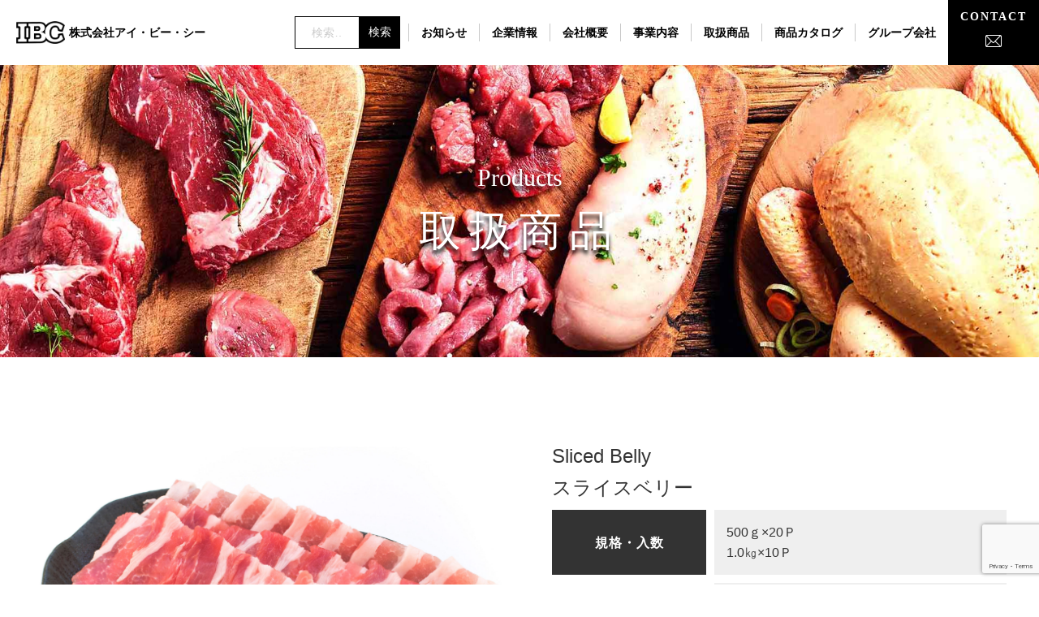

--- FILE ---
content_type: text/html; charset=UTF-8
request_url: https://ibc-corp.jp/product/sliced-belly-pork-spain/
body_size: 9829
content:
<!DOCTYPE html>
<html lang="ja">
<head>
<meta charset="UTF-8">
<meta name="viewport" content="width=device-width, initial-scale=1.0, minimum-scale=1.0, maximum-scale=1.0, user-scalable=no">
<meta name="format-detection" content="telephone=no, email=no, address=no"/>
<meta name="applicable-device" content="pc,mobile">
<meta http-equiv="X-UA-Compatible" content="IE=Edge">
<meta http-equiv="Cache-Control" content="no-transform">
<meta name="description" content="株式会社アイ・ビー・シーは「安全でおいしい」を第一に、原料調達から商品出荷に至るすべての工程を貫く、厳格な衛生検査・管理体制を敷いています。仕入れから販売までの一貫した流れの中で、お客様や消費者の満足を追求し、食肉の卸売業を中心とした事業を展開しつつ、「安全でおいしい食材をお届けする企業」を目指し、国内外の調達基盤の整備・拡充を図ってまいります。" />
<meta name="keywords" content="商社,畜産,豚肉,チキン,鶏肉,水産,マグロ,加工品,外食事業" />
<title>スライスベリー &#8211; 株式会社アイ・ビー・シー</title>
<meta name='robots' content='max-image-preview:large' />
<link rel="alternate" title="oEmbed (JSON)" type="application/json+oembed" href="https://ibc-corp.jp/wp-json/oembed/1.0/embed?url=https%3A%2F%2Fibc-corp.jp%2Fproduct%2Fsliced-belly-pork-spain%2F" />
<link rel="alternate" title="oEmbed (XML)" type="text/xml+oembed" href="https://ibc-corp.jp/wp-json/oembed/1.0/embed?url=https%3A%2F%2Fibc-corp.jp%2Fproduct%2Fsliced-belly-pork-spain%2F&#038;format=xml" />
<style id='wp-img-auto-sizes-contain-inline-css' type='text/css'>
img:is([sizes=auto i],[sizes^="auto," i]){contain-intrinsic-size:3000px 1500px}
/*# sourceURL=wp-img-auto-sizes-contain-inline-css */
</style>
<style id='classic-theme-styles-inline-css' type='text/css'>
/*! This file is auto-generated */
.wp-block-button__link{color:#fff;background-color:#32373c;border-radius:9999px;box-shadow:none;text-decoration:none;padding:calc(.667em + 2px) calc(1.333em + 2px);font-size:1.125em}.wp-block-file__button{background:#32373c;color:#fff;text-decoration:none}
/*# sourceURL=/wp-includes/css/classic-themes.min.css */
</style>
<link rel='stylesheet' id='categories-images-styles-css' href='https://ibc-corp.jp/wp-content/plugins/categories-images/assets/css/zci-styles.css?ver=3.3.1' type='text/css' media='all' />
<link rel='stylesheet' id='contact-form-7-css' href='https://ibc-corp.jp/wp-content/plugins/contact-form-7/includes/css/styles.css?ver=6.1.4' type='text/css' media='all' />
<link rel='stylesheet' id='cf7msm_styles-css' href='https://ibc-corp.jp/wp-content/plugins/contact-form-7-multi-step-module/resources/cf7msm.css?ver=4.5' type='text/css' media='all' />
<link rel='stylesheet' id='swiper-css' href='https://ibc-corp.jp/wp-content/themes/ibc-themes/css/swiper.min.css?ver=6.9' type='text/css' media='all' />
<link rel='stylesheet' id='aos-css' href='https://ibc-corp.jp/wp-content/themes/ibc-themes/css/aos.css?ver=6.9' type='text/css' media='all' />
<link rel='stylesheet' id='website-style-css' href='https://ibc-corp.jp/wp-content/themes/ibc-themes/style.css?ver=6.9' type='text/css' media='all' />
<link rel='stylesheet' id='dflip-style-css' href='https://ibc-corp.jp/wp-content/plugins/3d-flipbook-dflip-lite/assets/css/dflip.min.css?ver=2.4.20' type='text/css' media='all' />
<script type="text/javascript" src="https://ibc-corp.jp/wp-includes/js/jquery/jquery.min.js?ver=3.7.1" id="jquery-core-js"></script>
<script type="text/javascript" src="https://ibc-corp.jp/wp-includes/js/jquery/jquery-migrate.min.js?ver=3.4.1" id="jquery-migrate-js"></script>
<script type="text/javascript" src="https://ibc-corp.jp/wp-content/themes/ibc-themes/js/jquery.js?ver=6.9" id="jqueryjs-js"></script>
<script type="text/javascript" src="https://ibc-corp.jp/wp-content/themes/ibc-themes/js/swiper.min.js?ver=6.9" id="swiperjs-js"></script>
<script type="text/javascript" src="https://ibc-corp.jp/wp-content/themes/ibc-themes/js/aos.js?ver=6.9" id="aosjs-js"></script>
<script type="text/javascript" src="https://ibc-corp.jp/wp-content/themes/ibc-themes/js/function.js?ver=6.9" id="website-function-js"></script>
<link rel="canonical" href="https://ibc-corp.jp/product/sliced-belly-pork-spain/" />
<link rel="icon" href="https://ibc-corp.jp/wp-content/uploads/2023/02/logo.png" sizes="32x32" />
<link rel="icon" href="https://ibc-corp.jp/wp-content/uploads/2023/02/logo.png" sizes="192x192" />
<link rel="apple-touch-icon" href="https://ibc-corp.jp/wp-content/uploads/2023/02/logo.png" />
<meta name="msapplication-TileImage" content="https://ibc-corp.jp/wp-content/uploads/2023/02/logo.png" />
		<style type="text/css" id="wp-custom-css">
			/* 1. ボタンを囲む枠を画面中央に強制配置 */
.webbtngroup {
    display: block !important;    /* 一旦ブロック要素にする */
    text-align: center !important; /* 中の要素を中央に寄せる */
    width: 100% !important;        /* 横幅を最大まで広げる */
    max-width: 100% !important;
    margin: 40px auto !important;  /* 上下に隙間を作り、左右中央 */
    padding: 0 !important;
    clear: both !important;        /* 回り込みの影響を排除 */
}

/* 2. 「戻る」ボタン：グレー・サイズ・中央配置 */
.webbtngroup input.wpcf7-previous-button, 
.webbtngroup .webbtn[type="button"] {
    background: #999999 !important; /* グレー */
    background-image: none !important;
    border: none !important;
    color: #ffffff !important;
    box-shadow: none !important;
    text-shadow: none !important;
    width: 160px !important; 
    height: 45px !important;
    font-size: 16px !important;
    cursor: pointer !important;
    /* 中央に寄せるための設定 */
    display: inline-block !important; 
    margin: 0 auto 15px !important;
}

/* 3. 「送信する」ボタン：大きくして中央配置 */
.webbtngroup input.wpcf7-submit {
    background: #0084bd !important; /* 青色 */
    background-image: none !important;
    color: #ffffff !important;
    border: none !important;
    width: 280px !important; 
    height: 75px !important; 
    font-size: 24px !important; 
    font-weight: bold !important;
    cursor: pointer !important;
    /* 中央に寄せるための設定 */
    display: inline-block !important;
    margin: 0 auto !important;
}

/* マウスを乗せた時の設定 */
.webbtngroup input.wpcf7-previous-button:hover {
    background: #777777 !important;
}

/* 「送信する」ボタンの微調整版 */
.webbtngroup input.wpcf7-submit {
    background: #0084bd !important; 
    background-image: none !important;
    color: #ffffff !important;
    border: none !important;
    width: auto !important;          /* 幅を自動にして左右に余裕を持たせる */
    min-width: 280px !important;     /* 最低限の幅は維持 */
    height: 75px !important; 
    padding: 0 40px !important;      /* ★左右に40pxの余白を追加 */
    font-size: 24px !important; 
    font-weight: bold !important;
    cursor: pointer !important;
    display: inline-block !important;
    margin: 0 auto !important;
}


/* 送信完了メッセージの文字を1.5倍にする */
.wpcf7-response-output {
    font-size: 1.5rem !important; /* 現在の1.5倍の大きさ */
    line-height: 1.6 !important;  /* 行間を少し広げて読みやすくする */
    margin-top: 30px !important;  /* 上に少し隙間を作る */
}


/* 管理画面で入れた改行をそのまま表示に反映させる */
.wpcf7-response-output {
    white-space: pre-wrap !important;
    line-height: 1.8 !important; /* 行の間隔を少し広げて読みやすく */
}



		</style>
		<style id='global-styles-inline-css' type='text/css'>
:root{--wp--preset--aspect-ratio--square: 1;--wp--preset--aspect-ratio--4-3: 4/3;--wp--preset--aspect-ratio--3-4: 3/4;--wp--preset--aspect-ratio--3-2: 3/2;--wp--preset--aspect-ratio--2-3: 2/3;--wp--preset--aspect-ratio--16-9: 16/9;--wp--preset--aspect-ratio--9-16: 9/16;--wp--preset--color--black: #000000;--wp--preset--color--cyan-bluish-gray: #abb8c3;--wp--preset--color--white: #ffffff;--wp--preset--color--pale-pink: #f78da7;--wp--preset--color--vivid-red: #cf2e2e;--wp--preset--color--luminous-vivid-orange: #ff6900;--wp--preset--color--luminous-vivid-amber: #fcb900;--wp--preset--color--light-green-cyan: #7bdcb5;--wp--preset--color--vivid-green-cyan: #00d084;--wp--preset--color--pale-cyan-blue: #8ed1fc;--wp--preset--color--vivid-cyan-blue: #0693e3;--wp--preset--color--vivid-purple: #9b51e0;--wp--preset--gradient--vivid-cyan-blue-to-vivid-purple: linear-gradient(135deg,rgb(6,147,227) 0%,rgb(155,81,224) 100%);--wp--preset--gradient--light-green-cyan-to-vivid-green-cyan: linear-gradient(135deg,rgb(122,220,180) 0%,rgb(0,208,130) 100%);--wp--preset--gradient--luminous-vivid-amber-to-luminous-vivid-orange: linear-gradient(135deg,rgb(252,185,0) 0%,rgb(255,105,0) 100%);--wp--preset--gradient--luminous-vivid-orange-to-vivid-red: linear-gradient(135deg,rgb(255,105,0) 0%,rgb(207,46,46) 100%);--wp--preset--gradient--very-light-gray-to-cyan-bluish-gray: linear-gradient(135deg,rgb(238,238,238) 0%,rgb(169,184,195) 100%);--wp--preset--gradient--cool-to-warm-spectrum: linear-gradient(135deg,rgb(74,234,220) 0%,rgb(151,120,209) 20%,rgb(207,42,186) 40%,rgb(238,44,130) 60%,rgb(251,105,98) 80%,rgb(254,248,76) 100%);--wp--preset--gradient--blush-light-purple: linear-gradient(135deg,rgb(255,206,236) 0%,rgb(152,150,240) 100%);--wp--preset--gradient--blush-bordeaux: linear-gradient(135deg,rgb(254,205,165) 0%,rgb(254,45,45) 50%,rgb(107,0,62) 100%);--wp--preset--gradient--luminous-dusk: linear-gradient(135deg,rgb(255,203,112) 0%,rgb(199,81,192) 50%,rgb(65,88,208) 100%);--wp--preset--gradient--pale-ocean: linear-gradient(135deg,rgb(255,245,203) 0%,rgb(182,227,212) 50%,rgb(51,167,181) 100%);--wp--preset--gradient--electric-grass: linear-gradient(135deg,rgb(202,248,128) 0%,rgb(113,206,126) 100%);--wp--preset--gradient--midnight: linear-gradient(135deg,rgb(2,3,129) 0%,rgb(40,116,252) 100%);--wp--preset--font-size--small: 13px;--wp--preset--font-size--medium: 20px;--wp--preset--font-size--large: 36px;--wp--preset--font-size--x-large: 42px;--wp--preset--spacing--20: 0.44rem;--wp--preset--spacing--30: 0.67rem;--wp--preset--spacing--40: 1rem;--wp--preset--spacing--50: 1.5rem;--wp--preset--spacing--60: 2.25rem;--wp--preset--spacing--70: 3.38rem;--wp--preset--spacing--80: 5.06rem;--wp--preset--shadow--natural: 6px 6px 9px rgba(0, 0, 0, 0.2);--wp--preset--shadow--deep: 12px 12px 50px rgba(0, 0, 0, 0.4);--wp--preset--shadow--sharp: 6px 6px 0px rgba(0, 0, 0, 0.2);--wp--preset--shadow--outlined: 6px 6px 0px -3px rgb(255, 255, 255), 6px 6px rgb(0, 0, 0);--wp--preset--shadow--crisp: 6px 6px 0px rgb(0, 0, 0);}:where(.is-layout-flex){gap: 0.5em;}:where(.is-layout-grid){gap: 0.5em;}body .is-layout-flex{display: flex;}.is-layout-flex{flex-wrap: wrap;align-items: center;}.is-layout-flex > :is(*, div){margin: 0;}body .is-layout-grid{display: grid;}.is-layout-grid > :is(*, div){margin: 0;}:where(.wp-block-columns.is-layout-flex){gap: 2em;}:where(.wp-block-columns.is-layout-grid){gap: 2em;}:where(.wp-block-post-template.is-layout-flex){gap: 1.25em;}:where(.wp-block-post-template.is-layout-grid){gap: 1.25em;}.has-black-color{color: var(--wp--preset--color--black) !important;}.has-cyan-bluish-gray-color{color: var(--wp--preset--color--cyan-bluish-gray) !important;}.has-white-color{color: var(--wp--preset--color--white) !important;}.has-pale-pink-color{color: var(--wp--preset--color--pale-pink) !important;}.has-vivid-red-color{color: var(--wp--preset--color--vivid-red) !important;}.has-luminous-vivid-orange-color{color: var(--wp--preset--color--luminous-vivid-orange) !important;}.has-luminous-vivid-amber-color{color: var(--wp--preset--color--luminous-vivid-amber) !important;}.has-light-green-cyan-color{color: var(--wp--preset--color--light-green-cyan) !important;}.has-vivid-green-cyan-color{color: var(--wp--preset--color--vivid-green-cyan) !important;}.has-pale-cyan-blue-color{color: var(--wp--preset--color--pale-cyan-blue) !important;}.has-vivid-cyan-blue-color{color: var(--wp--preset--color--vivid-cyan-blue) !important;}.has-vivid-purple-color{color: var(--wp--preset--color--vivid-purple) !important;}.has-black-background-color{background-color: var(--wp--preset--color--black) !important;}.has-cyan-bluish-gray-background-color{background-color: var(--wp--preset--color--cyan-bluish-gray) !important;}.has-white-background-color{background-color: var(--wp--preset--color--white) !important;}.has-pale-pink-background-color{background-color: var(--wp--preset--color--pale-pink) !important;}.has-vivid-red-background-color{background-color: var(--wp--preset--color--vivid-red) !important;}.has-luminous-vivid-orange-background-color{background-color: var(--wp--preset--color--luminous-vivid-orange) !important;}.has-luminous-vivid-amber-background-color{background-color: var(--wp--preset--color--luminous-vivid-amber) !important;}.has-light-green-cyan-background-color{background-color: var(--wp--preset--color--light-green-cyan) !important;}.has-vivid-green-cyan-background-color{background-color: var(--wp--preset--color--vivid-green-cyan) !important;}.has-pale-cyan-blue-background-color{background-color: var(--wp--preset--color--pale-cyan-blue) !important;}.has-vivid-cyan-blue-background-color{background-color: var(--wp--preset--color--vivid-cyan-blue) !important;}.has-vivid-purple-background-color{background-color: var(--wp--preset--color--vivid-purple) !important;}.has-black-border-color{border-color: var(--wp--preset--color--black) !important;}.has-cyan-bluish-gray-border-color{border-color: var(--wp--preset--color--cyan-bluish-gray) !important;}.has-white-border-color{border-color: var(--wp--preset--color--white) !important;}.has-pale-pink-border-color{border-color: var(--wp--preset--color--pale-pink) !important;}.has-vivid-red-border-color{border-color: var(--wp--preset--color--vivid-red) !important;}.has-luminous-vivid-orange-border-color{border-color: var(--wp--preset--color--luminous-vivid-orange) !important;}.has-luminous-vivid-amber-border-color{border-color: var(--wp--preset--color--luminous-vivid-amber) !important;}.has-light-green-cyan-border-color{border-color: var(--wp--preset--color--light-green-cyan) !important;}.has-vivid-green-cyan-border-color{border-color: var(--wp--preset--color--vivid-green-cyan) !important;}.has-pale-cyan-blue-border-color{border-color: var(--wp--preset--color--pale-cyan-blue) !important;}.has-vivid-cyan-blue-border-color{border-color: var(--wp--preset--color--vivid-cyan-blue) !important;}.has-vivid-purple-border-color{border-color: var(--wp--preset--color--vivid-purple) !important;}.has-vivid-cyan-blue-to-vivid-purple-gradient-background{background: var(--wp--preset--gradient--vivid-cyan-blue-to-vivid-purple) !important;}.has-light-green-cyan-to-vivid-green-cyan-gradient-background{background: var(--wp--preset--gradient--light-green-cyan-to-vivid-green-cyan) !important;}.has-luminous-vivid-amber-to-luminous-vivid-orange-gradient-background{background: var(--wp--preset--gradient--luminous-vivid-amber-to-luminous-vivid-orange) !important;}.has-luminous-vivid-orange-to-vivid-red-gradient-background{background: var(--wp--preset--gradient--luminous-vivid-orange-to-vivid-red) !important;}.has-very-light-gray-to-cyan-bluish-gray-gradient-background{background: var(--wp--preset--gradient--very-light-gray-to-cyan-bluish-gray) !important;}.has-cool-to-warm-spectrum-gradient-background{background: var(--wp--preset--gradient--cool-to-warm-spectrum) !important;}.has-blush-light-purple-gradient-background{background: var(--wp--preset--gradient--blush-light-purple) !important;}.has-blush-bordeaux-gradient-background{background: var(--wp--preset--gradient--blush-bordeaux) !important;}.has-luminous-dusk-gradient-background{background: var(--wp--preset--gradient--luminous-dusk) !important;}.has-pale-ocean-gradient-background{background: var(--wp--preset--gradient--pale-ocean) !important;}.has-electric-grass-gradient-background{background: var(--wp--preset--gradient--electric-grass) !important;}.has-midnight-gradient-background{background: var(--wp--preset--gradient--midnight) !important;}.has-small-font-size{font-size: var(--wp--preset--font-size--small) !important;}.has-medium-font-size{font-size: var(--wp--preset--font-size--medium) !important;}.has-large-font-size{font-size: var(--wp--preset--font-size--large) !important;}.has-x-large-font-size{font-size: var(--wp--preset--font-size--x-large) !important;}
/*# sourceURL=global-styles-inline-css */
</style>
</head>

<body data-rsssl=1 class="wp-singular product-template-default single single-product postid-48 wp-theme-ibc-themes">
  <div class="spscreenmask"></div>
	<!-- header -->
	<header>
    <div class="sitelogo">
      <a href="https://ibc-corp.jp/">
        <img src="https://ibc-corp.jp/wp-content/uploads/2023/02/logo.png" alt="">
        <strong>株式会社アイ・ビー・シー</strong>
      </a>
    </div>
    <div class="headmain">
      <!-- navigation -->
		<div class="headsearch">
			<form method="get" class="searchform" action="https://ibc-corp.jp/" >
  <input class="searchinput" name="s" type="text" placeholder="検索…" />
  <input title="検索" class="searchsubmit" type="submit" value="検索">
</form> 
		</div>
		<div class="spsearch">
			<button class="searchbtn"><svg class="iconsearch" xmlns="http://www.w3.org/2000/svg" viewBox="0 0 24 24"><path fill="currentColor" d="M15.5 14h-.79l-.28-.27A6.471 6.471 0 0 0 16 9.5 6.5 6.5 0 1 0 9.5 16c1.61 0 3.09-.59 4.23-1.57l.27.28v.79l5 4.99L20.49 19l-4.99-5zm-6 0C7.01 14 5 11.99 5 9.5S7.01 5 9.5 5 14 7.01 14 9.5 11.99 14 9.5 14z"></path></svg></button>
		</div>
      <nav class="mainnavigation">
 <!--         <ul>
          <li><a href="https://ibc-corp.jp/about">企業情報</a></li>
          <li><a href="https://ibc-corp.jp/company">会社概要</a></li>
          <li><a href="https://ibc-corp.jp/business">事業内容</a></li>
          <li><a href="#0">取扱商品</a>
            <ul>
              <li><a href="https://ibc-corp.jp/products/animal-products/">畜産品</a></li>
             <li><a href="/products/beef/">牛肉</a></li>
              <li><a href="<br />
<b>Warning</b>:  Use of undefined constant php - assumed 'php' (this will throw an Error in a future version of PHP) in <b>/home/xsibc/ibc-corp.jp/public_html/wp-content/themes/ibc-themes/header.php</b> on line <b>42</b><br />
/products/pork/">豚肉</a></li>
              <li><a href="<br />
<b>Warning</b>:  Use of undefined constant php - assumed 'php' (this will throw an Error in a future version of PHP) in <b>/home/xsibc/ibc-corp.jp/public_html/wp-content/themes/ibc-themes/header.php</b> on line <b>43</b><br />
/products/chicken/">鶏肉</a></li>
              <li><a href="https://ibc-corp.jp/products/meat">畜産加工品</a></li>
              <li><a href="https://ibc-corp.jp/products/aquatic">水産品</a></li>
            </ul>
          </li>
          <li><a href="https://ibc-corp.jp/category/news/">お知らせ</a></li>
          <li><a href="https://ibc-corp.jp/groupcompany">グループ会社</a>
			  <ul>
              <li><a href="https://ibc-corp.jp/groupcompany?jump=miyakodelica">IBC都デリカ</a></li>
              <li><a href="https://ibc-corp.jp/groupcompany?jump=nicsinternational">ニックスインターナショナル</a></li>
              <li><a href="https://ibc-corp.jp/groupcompany?jump=mackshokuhin">マックス食品工業</a></li>
              <li><a href="https://ibc-corp.jp/groupcompany?jump=sanyu">三雄</a></li>
              <li><a href="https://ibc-corp.jp/groupcompany?jump=cafedining">カフェ・ダイニング</a></li>
            </ul>
          </li>
        </ul> -->
		  <ul id="menu-header-menu" class="menu"><li id="menu-item-554" class="menu-item menu-item-type-taxonomy menu-item-object-category menu-item-554"><a href="https://ibc-corp.jp/category/news/">お知らせ</a></li>
<li id="menu-item-547" class="menu-item menu-item-type-post_type menu-item-object-page menu-item-547"><a href="https://ibc-corp.jp/about/">企業情報</a></li>
<li id="menu-item-548" class="menu-item menu-item-type-post_type menu-item-object-page menu-item-548"><a href="https://ibc-corp.jp/company-2/">会社概要</a></li>
<li id="menu-item-549" class="menu-item menu-item-type-post_type menu-item-object-page menu-item-549"><a href="https://ibc-corp.jp/business/">事業内容</a></li>
<li id="menu-item-550" class="menu-item menu-item-type-custom menu-item-object-custom menu-item-has-children menu-item-550"><a href="#0">取扱商品</a>
<ul class="sub-menu">
	<li id="menu-item-551" class="menu-item menu-item-type-custom menu-item-object-custom menu-item-551"><a href="https://ibc-corp.jp/products/livestock-Products/">畜産品</a></li>
	<li id="menu-item-552" class="menu-item menu-item-type-custom menu-item-object-custom menu-item-552"><a href="https://ibc-corp.jp/products/Processed-Products/">畜産加工品</a></li>
	<li id="menu-item-553" class="menu-item menu-item-type-custom menu-item-object-custom menu-item-553"><a href="https://ibc-corp.jp/products/Marine-Products/">水産品</a></li>
</ul>
</li>
<li id="menu-item-6490" class="menu-item menu-item-type-post_type menu-item-object-page menu-item-6490"><a href="https://ibc-corp.jp/%e7%b7%8f%e5%90%88%e5%95%86%e5%93%81%e3%82%ab%e3%82%bf%e3%83%ad%e3%82%b0/">商品カタログ</a></li>
<li id="menu-item-601" class="menu-item menu-item-type-custom menu-item-object-custom menu-item-has-children menu-item-601"><a href="#0">グループ会社</a>
<ul class="sub-menu">
	<li id="menu-item-556" class="menu-item menu-item-type-custom menu-item-object-custom menu-item-556"><a href="https://ibc-corp.jp/groupcompany/?jump=miyakodelica">IBC都デリカ</a></li>
	<li id="menu-item-557" class="menu-item menu-item-type-custom menu-item-object-custom menu-item-557"><a href="https://ibc-corp.jp/groupcompany/?jump=nicsinternational">ニックスインターナショナル</a></li>
	<li id="menu-item-558" class="menu-item menu-item-type-custom menu-item-object-custom menu-item-558"><a href="https://ibc-corp.jp/groupcompany/?jump=mackshokuhin">マックス食品工業</a></li>
	<li id="menu-item-559" class="menu-item menu-item-type-custom menu-item-object-custom menu-item-559"><a href="https://ibc-corp.jp/groupcompany/?jump=sanyu">三雄</a></li>
	<li id="menu-item-560" class="menu-item menu-item-type-custom menu-item-object-custom menu-item-560"><a href="https://ibc-corp.jp/groupcompany/?jump=cafedining">カフェ・ダイニング</a></li>
</ul>
</li>
</ul> 
      </nav>
      <!-- /navigation -->
      <div class="speciallinks">
        <a href="https://ibc-corp.jp/contact">
          <span class="ftmincho">contact</span>
          <i class="iconfont">&#xe908;</i>
        </a>
      </div>
    </div>
    <!-- small screen menu -->
    <div class="mobilebtn">
      <div> <span></span> <span></span> <span></span> </div>
    </div>
  </header>
	<!-- /header --> 
	<div class="model">
		<div class="modelinner">
		<form method="get" class="searchform" action="https://ibc-corp.jp/" >
  <input class="searchinput" name="s" type="text" placeholder="検索…" />
  <input title="検索" class="searchsubmit" type="submit" value="検索">
</form>		<button class="modelclose">閉じる</button>
		</div>
	</div>
<!-- main content -->
    <main><section class="pagebanner hasbg">
  <img src="https://ibc-corp.jp/wp-content/uploads/2023/02/pagebanner.jpg" alt="">
  <div class="pagebannertext">
    <h2 class="ftagoplus">Products</h2>
    <h1 class="ftmincho">取扱商品</h1>
  </div>
</section>

  <section class="part">
	 <div class="w1520 searchformpart">
		 
	 </div>
    <div class="w1520 productdetail">
      <div class="productdetailslide">
        <div class="gallery" id="gallery1">
          <div class="gallerymainpic gallerymainpic1 swiper">
            <ul class="swiper-wrapper">
              <li class="swiper-slide">
                <figure class="hasbg"><img src="https://ibc-corp.jp/wp-content/uploads/2023/04/AdobeStock_331452489-scaled.jpeg" alt=""></figure>
              </li>
                                                                    </ul>
            <!-- Add Arrows -->
            <!-- <div class="swiper-button-next  "></div>
            <div class="swiper-button-prev  "></div> -->
          </div>
          <div>※画像はすべてイメージです</div>
          <div class="gallerythumbnail gallerythumbnail1 swiper">
            <ul class="swiper-wrapper">
              <li class="swiper-slide">
                <figure class="hasbg"><img src="https://ibc-corp.jp/wp-content/uploads/2023/04/AdobeStock_331452489-scaled.jpeg" alt=""></figure>
              </li>
                                                                    </ul>
            <!-- Add Arrows -->
            <!-- <div class="swiper-button-next  "></div>
            <div class="swiper-button-prev  "></div> -->
          </div>
        </div>
          
      </div>
      <div class="productdetailinfo">
        <h3 class="title3 "><strong>Sliced Belly</strong></h3>
        <h3 class="title3 ">スライスベリー</h3>
        <div class="tablelist ftgothic">
                              <!--                     <dl>
            <dt>品名</dt>
            <dd></dd>
          </dl>
           -->
                    <dl>
            <dt>規格・入数</dt>
            <dd>500ｇ×20Ｐ<br>
1.0㎏×10Ｐ</dd>
          </dl>
                              <dl>
            <dt class="opacitydt">規格・入数</dt>
            <dd>2.0㎜スライス<br>
2.5㎜スライス<br>
3.0㎜スライス</dd>
          </dl>
                                                            <dl>
            <dt>原産国</dt>
            <dd>スペイン</dd>
          </dl>
                                        <dl>
            <dt>商品番号</dt>
            <dd>S-08</dd>
          </dl>
                    			          <dl>
            <dt>関連商品</dt>
            <dd><a href="https://ibc-corp.jp/product/sheet-belly-pork-spain/" target="_blank">Sheet Belly／シートベリー</a></dd>
          </dl>
						          <dl>
            <dt class="opacitydt">関連商品</dt>
            <dd><a href="https://ibc-corp.jp/product/rind-on-sheet-belly-pork-spain/" target="_blank">Rind On Sheet Belly／皮付きシートベリー</a></dd>
          </dl>
									                  </div>
          		  <div class="productregion">
			  <figure><img src="https://ibc-corp.jp/wp-content/uploads/2023/03/p-d-1.jpg" alt=""></figure>
		  </div>
          		  <div class="webbtngroup">
			  <div class="contactbottun"> <a href="https://ibc-corp.jp/contact" class="webbtn">問い合わせる</a></div>
		  </div>
      </div>
    </div>
  </section>


</main>
<!-- /main content -->
<!-- footer -->
<footer>
	  <div class="footmain">
      <div class="footmenu">
<!--         <ul>
          <li><a href="https://ibc-corp.jp/">トップページ</a></li>
          <li>
			  <a href="#0">取扱商品</a>
			  <ul>
				  <li><a href="https://ibc-corp.jp/products/animal-products/">畜産品</a></li>
				  <li><a href="https://ibc-corp.jp/products/meat">畜産加工品</a></li>
				  <li><a href="https://ibc-corp.jp/products/aquatic/">水産品</a></li>
			  </ul>
          </li>
          <li><a href="https://ibc-corp.jp/about">企業情報</a></li>
          <li><a href="https://ibc-corp.jp/category/news/">ニュース</a></li>
          <li><a href="https://ibc-corp.jp/groupcompany">グループ会社</a></li>
          <li><a href="https://ibc-corp.jp/company">会社概要</a></li>
          <li><a href="https://ibc-corp.jp/contact">お問い合わせ</a></li>
          <li><a href="https://ibc-corp.jp/business">事業内容</a></li>
        </ul> -->
		<ul id="menu-footer-menu" class="menu"><li id="menu-item-561" class="menu-item menu-item-type-custom menu-item-object-custom menu-item-home menu-item-561"><a href="https://ibc-corp.jp/">トップページ</a></li>
<li id="menu-item-562" class="menu-item menu-item-type-custom menu-item-object-custom menu-item-has-children menu-item-562"><a href="#0">取扱商品</a>
<ul class="sub-menu">
	<li id="menu-item-569" class="menu-item menu-item-type-custom menu-item-object-custom menu-item-569"><a href="https://ibc-corp.jp/products/livestock-Products/">畜産品</a></li>
	<li id="menu-item-570" class="menu-item menu-item-type-custom menu-item-object-custom menu-item-570"><a href="https://ibc-corp.jp/products/Processed-Products/">畜産加工品</a></li>
	<li id="menu-item-571" class="menu-item menu-item-type-custom menu-item-object-custom menu-item-571"><a href="https://ibc-corp.jp/products/Marine-Products/">水産品</a></li>
</ul>
</li>
<li id="menu-item-563" class="menu-item menu-item-type-post_type menu-item-object-page menu-item-563"><a href="https://ibc-corp.jp/about/">企業情報</a></li>
<li id="menu-item-564" class="menu-item menu-item-type-custom menu-item-object-custom menu-item-564"><a href="https://ibc-corp.jp/category/news/">お知らせ</a></li>
<li id="menu-item-566" class="menu-item menu-item-type-post_type menu-item-object-page menu-item-566"><a href="https://ibc-corp.jp/company-2/">会社概要</a></li>
<li id="menu-item-602" class="menu-item menu-item-type-custom menu-item-object-custom menu-item-has-children menu-item-602"><a href="#0">グループ会社</a>
<ul class="sub-menu">
	<li id="menu-item-603" class="menu-item menu-item-type-custom menu-item-object-custom menu-item-603"><a href="https://ibc-corp.jp/groupcompany/?jump=miyakodelica">IBC都デリカ</a></li>
	<li id="menu-item-604" class="menu-item menu-item-type-custom menu-item-object-custom menu-item-604"><a href="https://ibc-corp.jp/groupcompany/?jump=nicsinternational">ニックスインターナショナル</a></li>
	<li id="menu-item-605" class="menu-item menu-item-type-custom menu-item-object-custom menu-item-605"><a href="https://ibc-corp.jp/groupcompany/?jump=mackshokuhin">マックス食品工業</a></li>
	<li id="menu-item-606" class="menu-item menu-item-type-custom menu-item-object-custom menu-item-606"><a href="https://ibc-corp.jp/groupcompany/?jump=sanyu">三雄</a></li>
	<li id="menu-item-607" class="menu-item menu-item-type-custom menu-item-object-custom menu-item-607"><a href="https://ibc-corp.jp/groupcompany/?jump=cafedining">カフェ・ダイニング</a></li>
</ul>
</li>
<li id="menu-item-568" class="menu-item menu-item-type-post_type menu-item-object-page menu-item-568"><a href="https://ibc-corp.jp/business/">事業内容</a></li>
<li id="menu-item-567" class="menu-item menu-item-type-post_type menu-item-object-page menu-item-567"><a href="https://ibc-corp.jp/contact/">お問い合わせ</a></li>
</ul>      </div>
      <div class="footright">
        <!-- scroll-top -->
        <a href="#top" class="foottop " data-title="scrolltop">
          <span class="ftagoplus">Back to Top</span>
        </a>
        <!-- scroll-top -->
        <a href="https://ibc-corp.jp/" class="footlogo">
          <img src="https://ibc-corp.jp/wp-content/uploads/2023/02/logo.png" alt="">
          <strong>株式会社アイ・ビー・シー</strong>
        </a>
      </div>
    </div>
    <div class="copyright">
      <p>©︎ 2023.IBC.,Ltd. All rights reserved.</p>
    </div>
</footer>
<!-- /footer -->

<!-- scroll-top -->
  <a href="#top" class="scrolltop" data-title="scrolltop"></a>
<!-- scroll-top -->

<!-- small screen menu -->
<div class="spscreen">
	<div class="sp-heading">menu</div>
	<nav></nav>
</div>
<!-- /small screen menu -->
<script type="speculationrules">
{"prefetch":[{"source":"document","where":{"and":[{"href_matches":"/*"},{"not":{"href_matches":["/wp-*.php","/wp-admin/*","/wp-content/uploads/*","/wp-content/*","/wp-content/plugins/*","/wp-content/themes/ibc-themes/*","/*\\?(.+)"]}},{"not":{"selector_matches":"a[rel~=\"nofollow\"]"}},{"not":{"selector_matches":".no-prefetch, .no-prefetch a"}}]},"eagerness":"conservative"}]}
</script>
        <script data-cfasync="false">
            window.dFlipLocation = 'https://ibc-corp.jp/wp-content/plugins/3d-flipbook-dflip-lite/assets/';
            window.dFlipWPGlobal = {"text":{"toggleSound":"\u30b5\u30a6\u30f3\u30c9\u306e\u30aa\u30f3 \/ \u30aa\u30d5","toggleThumbnails":"\u30b5\u30e0\u30cd\u30a4\u30eb\u3092\u8868\u793a","toggleOutline":"\u76ee\u6b21 \/ \u30d6\u30c3\u30af\u30de\u30fc\u30af","previousPage":"\u524d\u306e\u30da\u30fc\u30b8\u3078","nextPage":"\u6b21\u306e\u30da\u30fc\u30b8\u3078","toggleFullscreen":"\u5168\u753b\u9762\u8868\u793a\u306b\u5207\u308a\u66ff\u3048","zoomIn":"\u62e1\u5927","zoomOut":"\u7e2e\u5c0f","toggleHelp":"\u30d8\u30eb\u30d7","singlePageMode":"\u5358\u4e00\u30da\u30fc\u30b8\u30e2\u30fc\u30c9","doublePageMode":"\u898b\u958b\u304d\u30e2\u30fc\u30c9","downloadPDFFile":"PDF \u30d5\u30a1\u30a4\u30eb\u3092\u30c0\u30a6\u30f3\u30ed\u30fc\u30c9","gotoFirstPage":"\u6700\u521d\u306e\u30da\u30fc\u30b8\u3078","gotoLastPage":"\u6700\u5f8c\u306e\u30da\u30fc\u30b8\u3078","share":"\u5171\u6709","mailSubject":"\u79c1\u306e\u30d6\u30c3\u30af\u3092\u305c\u3072\u898b\u3066\u304f\u3060\u3055\u3044\u3002","mailBody":"\u3053\u306e\u30b5\u30a4\u30c8\u3092\u30c1\u30a7\u30c3\u30af {{url}}","loading":"\u8aad\u307f\u8fbc\u307f\u4e2d "},"viewerType":"flipbook","moreControls":"download,pageMode,startPage,endPage,sound","hideControls":"","scrollWheel":"false","backgroundColor":"#777","backgroundImage":"","height":"auto","paddingLeft":"20","paddingRight":"20","controlsPosition":"bottom","duration":800,"soundEnable":"true","enableDownload":"true","showSearchControl":"false","showPrintControl":"false","enableAnnotation":false,"enableAnalytics":"false","webgl":"true","hard":"none","maxTextureSize":"1600","rangeChunkSize":"524288","zoomRatio":1.5,"stiffness":3,"pageMode":"0","singlePageMode":"0","pageSize":"0","autoPlay":"false","autoPlayDuration":5000,"autoPlayStart":"false","linkTarget":"2","sharePrefix":"flipbook-"};
        </script>
      <script type="text/javascript" src="https://ibc-corp.jp/wp-includes/js/dist/hooks.min.js?ver=dd5603f07f9220ed27f1" id="wp-hooks-js"></script>
<script type="text/javascript" src="https://ibc-corp.jp/wp-includes/js/dist/i18n.min.js?ver=c26c3dc7bed366793375" id="wp-i18n-js"></script>
<script type="text/javascript" id="wp-i18n-js-after">
/* <![CDATA[ */
wp.i18n.setLocaleData( { 'text direction\u0004ltr': [ 'ltr' ] } );
//# sourceURL=wp-i18n-js-after
/* ]]> */
</script>
<script type="text/javascript" src="https://ibc-corp.jp/wp-content/plugins/contact-form-7/includes/swv/js/index.js?ver=6.1.4" id="swv-js"></script>
<script type="text/javascript" id="contact-form-7-js-translations">
/* <![CDATA[ */
( function( domain, translations ) {
	var localeData = translations.locale_data[ domain ] || translations.locale_data.messages;
	localeData[""].domain = domain;
	wp.i18n.setLocaleData( localeData, domain );
} )( "contact-form-7", {"translation-revision-date":"2025-11-30 08:12:23+0000","generator":"GlotPress\/4.0.3","domain":"messages","locale_data":{"messages":{"":{"domain":"messages","plural-forms":"nplurals=1; plural=0;","lang":"ja_JP"},"This contact form is placed in the wrong place.":["\u3053\u306e\u30b3\u30f3\u30bf\u30af\u30c8\u30d5\u30a9\u30fc\u30e0\u306f\u9593\u9055\u3063\u305f\u4f4d\u7f6e\u306b\u7f6e\u304b\u308c\u3066\u3044\u307e\u3059\u3002"],"Error:":["\u30a8\u30e9\u30fc:"]}},"comment":{"reference":"includes\/js\/index.js"}} );
//# sourceURL=contact-form-7-js-translations
/* ]]> */
</script>
<script type="text/javascript" id="contact-form-7-js-before">
/* <![CDATA[ */
var wpcf7 = {
    "api": {
        "root": "https:\/\/ibc-corp.jp\/wp-json\/",
        "namespace": "contact-form-7\/v1"
    }
};
//# sourceURL=contact-form-7-js-before
/* ]]> */
</script>
<script type="text/javascript" src="https://ibc-corp.jp/wp-content/plugins/contact-form-7/includes/js/index.js?ver=6.1.4" id="contact-form-7-js"></script>
<script type="text/javascript" id="cf7msm-js-extra">
/* <![CDATA[ */
var cf7msm_posted_data = [];
//# sourceURL=cf7msm-js-extra
/* ]]> */
</script>
<script type="text/javascript" src="https://ibc-corp.jp/wp-content/plugins/contact-form-7-multi-step-module/resources/cf7msm.min.js?ver=4.5" id="cf7msm-js"></script>
<script type="text/javascript" src="https://ibc-corp.jp/wp-content/plugins/3d-flipbook-dflip-lite/assets/js/dflip.min.js?ver=2.4.20" id="dflip-script-js"></script>
<script type="text/javascript" src="https://www.google.com/recaptcha/api.js?render=6LetZFcqAAAAAMVqxBwW_ff_767ql8jIGwHgHLPP&amp;ver=3.0" id="google-recaptcha-js"></script>
<script type="text/javascript" src="https://ibc-corp.jp/wp-includes/js/dist/vendor/wp-polyfill.min.js?ver=3.15.0" id="wp-polyfill-js"></script>
<script type="text/javascript" id="wpcf7-recaptcha-js-before">
/* <![CDATA[ */
var wpcf7_recaptcha = {
    "sitekey": "6LetZFcqAAAAAMVqxBwW_ff_767ql8jIGwHgHLPP",
    "actions": {
        "homepage": "homepage",
        "contactform": "contactform"
    }
};
//# sourceURL=wpcf7-recaptcha-js-before
/* ]]> */
</script>
<script type="text/javascript" src="https://ibc-corp.jp/wp-content/plugins/contact-form-7/modules/recaptcha/index.js?ver=6.1.4" id="wpcf7-recaptcha-js"></script>
<!-- footer load script -->
<script>
AOS.init({
  offset:200,
  duration:600,
  easing:'ease',
  disable: window.innerWidth < 768
});
 $(window).load(function(){
   var jump = '';
   if (!jump=='') {
     var position = $("#").offset().top - 240;
     $("html,body").animate({scrollTop:position}, 800, "swing");
   }
 })
</script>
</body>
</html>


--- FILE ---
content_type: text/html; charset=utf-8
request_url: https://www.google.com/recaptcha/api2/anchor?ar=1&k=6LetZFcqAAAAAMVqxBwW_ff_767ql8jIGwHgHLPP&co=aHR0cHM6Ly9pYmMtY29ycC5qcDo0NDM.&hl=en&v=PoyoqOPhxBO7pBk68S4YbpHZ&size=invisible&anchor-ms=20000&execute-ms=30000&cb=6oprygpjkfma
body_size: 48722
content:
<!DOCTYPE HTML><html dir="ltr" lang="en"><head><meta http-equiv="Content-Type" content="text/html; charset=UTF-8">
<meta http-equiv="X-UA-Compatible" content="IE=edge">
<title>reCAPTCHA</title>
<style type="text/css">
/* cyrillic-ext */
@font-face {
  font-family: 'Roboto';
  font-style: normal;
  font-weight: 400;
  font-stretch: 100%;
  src: url(//fonts.gstatic.com/s/roboto/v48/KFO7CnqEu92Fr1ME7kSn66aGLdTylUAMa3GUBHMdazTgWw.woff2) format('woff2');
  unicode-range: U+0460-052F, U+1C80-1C8A, U+20B4, U+2DE0-2DFF, U+A640-A69F, U+FE2E-FE2F;
}
/* cyrillic */
@font-face {
  font-family: 'Roboto';
  font-style: normal;
  font-weight: 400;
  font-stretch: 100%;
  src: url(//fonts.gstatic.com/s/roboto/v48/KFO7CnqEu92Fr1ME7kSn66aGLdTylUAMa3iUBHMdazTgWw.woff2) format('woff2');
  unicode-range: U+0301, U+0400-045F, U+0490-0491, U+04B0-04B1, U+2116;
}
/* greek-ext */
@font-face {
  font-family: 'Roboto';
  font-style: normal;
  font-weight: 400;
  font-stretch: 100%;
  src: url(//fonts.gstatic.com/s/roboto/v48/KFO7CnqEu92Fr1ME7kSn66aGLdTylUAMa3CUBHMdazTgWw.woff2) format('woff2');
  unicode-range: U+1F00-1FFF;
}
/* greek */
@font-face {
  font-family: 'Roboto';
  font-style: normal;
  font-weight: 400;
  font-stretch: 100%;
  src: url(//fonts.gstatic.com/s/roboto/v48/KFO7CnqEu92Fr1ME7kSn66aGLdTylUAMa3-UBHMdazTgWw.woff2) format('woff2');
  unicode-range: U+0370-0377, U+037A-037F, U+0384-038A, U+038C, U+038E-03A1, U+03A3-03FF;
}
/* math */
@font-face {
  font-family: 'Roboto';
  font-style: normal;
  font-weight: 400;
  font-stretch: 100%;
  src: url(//fonts.gstatic.com/s/roboto/v48/KFO7CnqEu92Fr1ME7kSn66aGLdTylUAMawCUBHMdazTgWw.woff2) format('woff2');
  unicode-range: U+0302-0303, U+0305, U+0307-0308, U+0310, U+0312, U+0315, U+031A, U+0326-0327, U+032C, U+032F-0330, U+0332-0333, U+0338, U+033A, U+0346, U+034D, U+0391-03A1, U+03A3-03A9, U+03B1-03C9, U+03D1, U+03D5-03D6, U+03F0-03F1, U+03F4-03F5, U+2016-2017, U+2034-2038, U+203C, U+2040, U+2043, U+2047, U+2050, U+2057, U+205F, U+2070-2071, U+2074-208E, U+2090-209C, U+20D0-20DC, U+20E1, U+20E5-20EF, U+2100-2112, U+2114-2115, U+2117-2121, U+2123-214F, U+2190, U+2192, U+2194-21AE, U+21B0-21E5, U+21F1-21F2, U+21F4-2211, U+2213-2214, U+2216-22FF, U+2308-230B, U+2310, U+2319, U+231C-2321, U+2336-237A, U+237C, U+2395, U+239B-23B7, U+23D0, U+23DC-23E1, U+2474-2475, U+25AF, U+25B3, U+25B7, U+25BD, U+25C1, U+25CA, U+25CC, U+25FB, U+266D-266F, U+27C0-27FF, U+2900-2AFF, U+2B0E-2B11, U+2B30-2B4C, U+2BFE, U+3030, U+FF5B, U+FF5D, U+1D400-1D7FF, U+1EE00-1EEFF;
}
/* symbols */
@font-face {
  font-family: 'Roboto';
  font-style: normal;
  font-weight: 400;
  font-stretch: 100%;
  src: url(//fonts.gstatic.com/s/roboto/v48/KFO7CnqEu92Fr1ME7kSn66aGLdTylUAMaxKUBHMdazTgWw.woff2) format('woff2');
  unicode-range: U+0001-000C, U+000E-001F, U+007F-009F, U+20DD-20E0, U+20E2-20E4, U+2150-218F, U+2190, U+2192, U+2194-2199, U+21AF, U+21E6-21F0, U+21F3, U+2218-2219, U+2299, U+22C4-22C6, U+2300-243F, U+2440-244A, U+2460-24FF, U+25A0-27BF, U+2800-28FF, U+2921-2922, U+2981, U+29BF, U+29EB, U+2B00-2BFF, U+4DC0-4DFF, U+FFF9-FFFB, U+10140-1018E, U+10190-1019C, U+101A0, U+101D0-101FD, U+102E0-102FB, U+10E60-10E7E, U+1D2C0-1D2D3, U+1D2E0-1D37F, U+1F000-1F0FF, U+1F100-1F1AD, U+1F1E6-1F1FF, U+1F30D-1F30F, U+1F315, U+1F31C, U+1F31E, U+1F320-1F32C, U+1F336, U+1F378, U+1F37D, U+1F382, U+1F393-1F39F, U+1F3A7-1F3A8, U+1F3AC-1F3AF, U+1F3C2, U+1F3C4-1F3C6, U+1F3CA-1F3CE, U+1F3D4-1F3E0, U+1F3ED, U+1F3F1-1F3F3, U+1F3F5-1F3F7, U+1F408, U+1F415, U+1F41F, U+1F426, U+1F43F, U+1F441-1F442, U+1F444, U+1F446-1F449, U+1F44C-1F44E, U+1F453, U+1F46A, U+1F47D, U+1F4A3, U+1F4B0, U+1F4B3, U+1F4B9, U+1F4BB, U+1F4BF, U+1F4C8-1F4CB, U+1F4D6, U+1F4DA, U+1F4DF, U+1F4E3-1F4E6, U+1F4EA-1F4ED, U+1F4F7, U+1F4F9-1F4FB, U+1F4FD-1F4FE, U+1F503, U+1F507-1F50B, U+1F50D, U+1F512-1F513, U+1F53E-1F54A, U+1F54F-1F5FA, U+1F610, U+1F650-1F67F, U+1F687, U+1F68D, U+1F691, U+1F694, U+1F698, U+1F6AD, U+1F6B2, U+1F6B9-1F6BA, U+1F6BC, U+1F6C6-1F6CF, U+1F6D3-1F6D7, U+1F6E0-1F6EA, U+1F6F0-1F6F3, U+1F6F7-1F6FC, U+1F700-1F7FF, U+1F800-1F80B, U+1F810-1F847, U+1F850-1F859, U+1F860-1F887, U+1F890-1F8AD, U+1F8B0-1F8BB, U+1F8C0-1F8C1, U+1F900-1F90B, U+1F93B, U+1F946, U+1F984, U+1F996, U+1F9E9, U+1FA00-1FA6F, U+1FA70-1FA7C, U+1FA80-1FA89, U+1FA8F-1FAC6, U+1FACE-1FADC, U+1FADF-1FAE9, U+1FAF0-1FAF8, U+1FB00-1FBFF;
}
/* vietnamese */
@font-face {
  font-family: 'Roboto';
  font-style: normal;
  font-weight: 400;
  font-stretch: 100%;
  src: url(//fonts.gstatic.com/s/roboto/v48/KFO7CnqEu92Fr1ME7kSn66aGLdTylUAMa3OUBHMdazTgWw.woff2) format('woff2');
  unicode-range: U+0102-0103, U+0110-0111, U+0128-0129, U+0168-0169, U+01A0-01A1, U+01AF-01B0, U+0300-0301, U+0303-0304, U+0308-0309, U+0323, U+0329, U+1EA0-1EF9, U+20AB;
}
/* latin-ext */
@font-face {
  font-family: 'Roboto';
  font-style: normal;
  font-weight: 400;
  font-stretch: 100%;
  src: url(//fonts.gstatic.com/s/roboto/v48/KFO7CnqEu92Fr1ME7kSn66aGLdTylUAMa3KUBHMdazTgWw.woff2) format('woff2');
  unicode-range: U+0100-02BA, U+02BD-02C5, U+02C7-02CC, U+02CE-02D7, U+02DD-02FF, U+0304, U+0308, U+0329, U+1D00-1DBF, U+1E00-1E9F, U+1EF2-1EFF, U+2020, U+20A0-20AB, U+20AD-20C0, U+2113, U+2C60-2C7F, U+A720-A7FF;
}
/* latin */
@font-face {
  font-family: 'Roboto';
  font-style: normal;
  font-weight: 400;
  font-stretch: 100%;
  src: url(//fonts.gstatic.com/s/roboto/v48/KFO7CnqEu92Fr1ME7kSn66aGLdTylUAMa3yUBHMdazQ.woff2) format('woff2');
  unicode-range: U+0000-00FF, U+0131, U+0152-0153, U+02BB-02BC, U+02C6, U+02DA, U+02DC, U+0304, U+0308, U+0329, U+2000-206F, U+20AC, U+2122, U+2191, U+2193, U+2212, U+2215, U+FEFF, U+FFFD;
}
/* cyrillic-ext */
@font-face {
  font-family: 'Roboto';
  font-style: normal;
  font-weight: 500;
  font-stretch: 100%;
  src: url(//fonts.gstatic.com/s/roboto/v48/KFO7CnqEu92Fr1ME7kSn66aGLdTylUAMa3GUBHMdazTgWw.woff2) format('woff2');
  unicode-range: U+0460-052F, U+1C80-1C8A, U+20B4, U+2DE0-2DFF, U+A640-A69F, U+FE2E-FE2F;
}
/* cyrillic */
@font-face {
  font-family: 'Roboto';
  font-style: normal;
  font-weight: 500;
  font-stretch: 100%;
  src: url(//fonts.gstatic.com/s/roboto/v48/KFO7CnqEu92Fr1ME7kSn66aGLdTylUAMa3iUBHMdazTgWw.woff2) format('woff2');
  unicode-range: U+0301, U+0400-045F, U+0490-0491, U+04B0-04B1, U+2116;
}
/* greek-ext */
@font-face {
  font-family: 'Roboto';
  font-style: normal;
  font-weight: 500;
  font-stretch: 100%;
  src: url(//fonts.gstatic.com/s/roboto/v48/KFO7CnqEu92Fr1ME7kSn66aGLdTylUAMa3CUBHMdazTgWw.woff2) format('woff2');
  unicode-range: U+1F00-1FFF;
}
/* greek */
@font-face {
  font-family: 'Roboto';
  font-style: normal;
  font-weight: 500;
  font-stretch: 100%;
  src: url(//fonts.gstatic.com/s/roboto/v48/KFO7CnqEu92Fr1ME7kSn66aGLdTylUAMa3-UBHMdazTgWw.woff2) format('woff2');
  unicode-range: U+0370-0377, U+037A-037F, U+0384-038A, U+038C, U+038E-03A1, U+03A3-03FF;
}
/* math */
@font-face {
  font-family: 'Roboto';
  font-style: normal;
  font-weight: 500;
  font-stretch: 100%;
  src: url(//fonts.gstatic.com/s/roboto/v48/KFO7CnqEu92Fr1ME7kSn66aGLdTylUAMawCUBHMdazTgWw.woff2) format('woff2');
  unicode-range: U+0302-0303, U+0305, U+0307-0308, U+0310, U+0312, U+0315, U+031A, U+0326-0327, U+032C, U+032F-0330, U+0332-0333, U+0338, U+033A, U+0346, U+034D, U+0391-03A1, U+03A3-03A9, U+03B1-03C9, U+03D1, U+03D5-03D6, U+03F0-03F1, U+03F4-03F5, U+2016-2017, U+2034-2038, U+203C, U+2040, U+2043, U+2047, U+2050, U+2057, U+205F, U+2070-2071, U+2074-208E, U+2090-209C, U+20D0-20DC, U+20E1, U+20E5-20EF, U+2100-2112, U+2114-2115, U+2117-2121, U+2123-214F, U+2190, U+2192, U+2194-21AE, U+21B0-21E5, U+21F1-21F2, U+21F4-2211, U+2213-2214, U+2216-22FF, U+2308-230B, U+2310, U+2319, U+231C-2321, U+2336-237A, U+237C, U+2395, U+239B-23B7, U+23D0, U+23DC-23E1, U+2474-2475, U+25AF, U+25B3, U+25B7, U+25BD, U+25C1, U+25CA, U+25CC, U+25FB, U+266D-266F, U+27C0-27FF, U+2900-2AFF, U+2B0E-2B11, U+2B30-2B4C, U+2BFE, U+3030, U+FF5B, U+FF5D, U+1D400-1D7FF, U+1EE00-1EEFF;
}
/* symbols */
@font-face {
  font-family: 'Roboto';
  font-style: normal;
  font-weight: 500;
  font-stretch: 100%;
  src: url(//fonts.gstatic.com/s/roboto/v48/KFO7CnqEu92Fr1ME7kSn66aGLdTylUAMaxKUBHMdazTgWw.woff2) format('woff2');
  unicode-range: U+0001-000C, U+000E-001F, U+007F-009F, U+20DD-20E0, U+20E2-20E4, U+2150-218F, U+2190, U+2192, U+2194-2199, U+21AF, U+21E6-21F0, U+21F3, U+2218-2219, U+2299, U+22C4-22C6, U+2300-243F, U+2440-244A, U+2460-24FF, U+25A0-27BF, U+2800-28FF, U+2921-2922, U+2981, U+29BF, U+29EB, U+2B00-2BFF, U+4DC0-4DFF, U+FFF9-FFFB, U+10140-1018E, U+10190-1019C, U+101A0, U+101D0-101FD, U+102E0-102FB, U+10E60-10E7E, U+1D2C0-1D2D3, U+1D2E0-1D37F, U+1F000-1F0FF, U+1F100-1F1AD, U+1F1E6-1F1FF, U+1F30D-1F30F, U+1F315, U+1F31C, U+1F31E, U+1F320-1F32C, U+1F336, U+1F378, U+1F37D, U+1F382, U+1F393-1F39F, U+1F3A7-1F3A8, U+1F3AC-1F3AF, U+1F3C2, U+1F3C4-1F3C6, U+1F3CA-1F3CE, U+1F3D4-1F3E0, U+1F3ED, U+1F3F1-1F3F3, U+1F3F5-1F3F7, U+1F408, U+1F415, U+1F41F, U+1F426, U+1F43F, U+1F441-1F442, U+1F444, U+1F446-1F449, U+1F44C-1F44E, U+1F453, U+1F46A, U+1F47D, U+1F4A3, U+1F4B0, U+1F4B3, U+1F4B9, U+1F4BB, U+1F4BF, U+1F4C8-1F4CB, U+1F4D6, U+1F4DA, U+1F4DF, U+1F4E3-1F4E6, U+1F4EA-1F4ED, U+1F4F7, U+1F4F9-1F4FB, U+1F4FD-1F4FE, U+1F503, U+1F507-1F50B, U+1F50D, U+1F512-1F513, U+1F53E-1F54A, U+1F54F-1F5FA, U+1F610, U+1F650-1F67F, U+1F687, U+1F68D, U+1F691, U+1F694, U+1F698, U+1F6AD, U+1F6B2, U+1F6B9-1F6BA, U+1F6BC, U+1F6C6-1F6CF, U+1F6D3-1F6D7, U+1F6E0-1F6EA, U+1F6F0-1F6F3, U+1F6F7-1F6FC, U+1F700-1F7FF, U+1F800-1F80B, U+1F810-1F847, U+1F850-1F859, U+1F860-1F887, U+1F890-1F8AD, U+1F8B0-1F8BB, U+1F8C0-1F8C1, U+1F900-1F90B, U+1F93B, U+1F946, U+1F984, U+1F996, U+1F9E9, U+1FA00-1FA6F, U+1FA70-1FA7C, U+1FA80-1FA89, U+1FA8F-1FAC6, U+1FACE-1FADC, U+1FADF-1FAE9, U+1FAF0-1FAF8, U+1FB00-1FBFF;
}
/* vietnamese */
@font-face {
  font-family: 'Roboto';
  font-style: normal;
  font-weight: 500;
  font-stretch: 100%;
  src: url(//fonts.gstatic.com/s/roboto/v48/KFO7CnqEu92Fr1ME7kSn66aGLdTylUAMa3OUBHMdazTgWw.woff2) format('woff2');
  unicode-range: U+0102-0103, U+0110-0111, U+0128-0129, U+0168-0169, U+01A0-01A1, U+01AF-01B0, U+0300-0301, U+0303-0304, U+0308-0309, U+0323, U+0329, U+1EA0-1EF9, U+20AB;
}
/* latin-ext */
@font-face {
  font-family: 'Roboto';
  font-style: normal;
  font-weight: 500;
  font-stretch: 100%;
  src: url(//fonts.gstatic.com/s/roboto/v48/KFO7CnqEu92Fr1ME7kSn66aGLdTylUAMa3KUBHMdazTgWw.woff2) format('woff2');
  unicode-range: U+0100-02BA, U+02BD-02C5, U+02C7-02CC, U+02CE-02D7, U+02DD-02FF, U+0304, U+0308, U+0329, U+1D00-1DBF, U+1E00-1E9F, U+1EF2-1EFF, U+2020, U+20A0-20AB, U+20AD-20C0, U+2113, U+2C60-2C7F, U+A720-A7FF;
}
/* latin */
@font-face {
  font-family: 'Roboto';
  font-style: normal;
  font-weight: 500;
  font-stretch: 100%;
  src: url(//fonts.gstatic.com/s/roboto/v48/KFO7CnqEu92Fr1ME7kSn66aGLdTylUAMa3yUBHMdazQ.woff2) format('woff2');
  unicode-range: U+0000-00FF, U+0131, U+0152-0153, U+02BB-02BC, U+02C6, U+02DA, U+02DC, U+0304, U+0308, U+0329, U+2000-206F, U+20AC, U+2122, U+2191, U+2193, U+2212, U+2215, U+FEFF, U+FFFD;
}
/* cyrillic-ext */
@font-face {
  font-family: 'Roboto';
  font-style: normal;
  font-weight: 900;
  font-stretch: 100%;
  src: url(//fonts.gstatic.com/s/roboto/v48/KFO7CnqEu92Fr1ME7kSn66aGLdTylUAMa3GUBHMdazTgWw.woff2) format('woff2');
  unicode-range: U+0460-052F, U+1C80-1C8A, U+20B4, U+2DE0-2DFF, U+A640-A69F, U+FE2E-FE2F;
}
/* cyrillic */
@font-face {
  font-family: 'Roboto';
  font-style: normal;
  font-weight: 900;
  font-stretch: 100%;
  src: url(//fonts.gstatic.com/s/roboto/v48/KFO7CnqEu92Fr1ME7kSn66aGLdTylUAMa3iUBHMdazTgWw.woff2) format('woff2');
  unicode-range: U+0301, U+0400-045F, U+0490-0491, U+04B0-04B1, U+2116;
}
/* greek-ext */
@font-face {
  font-family: 'Roboto';
  font-style: normal;
  font-weight: 900;
  font-stretch: 100%;
  src: url(//fonts.gstatic.com/s/roboto/v48/KFO7CnqEu92Fr1ME7kSn66aGLdTylUAMa3CUBHMdazTgWw.woff2) format('woff2');
  unicode-range: U+1F00-1FFF;
}
/* greek */
@font-face {
  font-family: 'Roboto';
  font-style: normal;
  font-weight: 900;
  font-stretch: 100%;
  src: url(//fonts.gstatic.com/s/roboto/v48/KFO7CnqEu92Fr1ME7kSn66aGLdTylUAMa3-UBHMdazTgWw.woff2) format('woff2');
  unicode-range: U+0370-0377, U+037A-037F, U+0384-038A, U+038C, U+038E-03A1, U+03A3-03FF;
}
/* math */
@font-face {
  font-family: 'Roboto';
  font-style: normal;
  font-weight: 900;
  font-stretch: 100%;
  src: url(//fonts.gstatic.com/s/roboto/v48/KFO7CnqEu92Fr1ME7kSn66aGLdTylUAMawCUBHMdazTgWw.woff2) format('woff2');
  unicode-range: U+0302-0303, U+0305, U+0307-0308, U+0310, U+0312, U+0315, U+031A, U+0326-0327, U+032C, U+032F-0330, U+0332-0333, U+0338, U+033A, U+0346, U+034D, U+0391-03A1, U+03A3-03A9, U+03B1-03C9, U+03D1, U+03D5-03D6, U+03F0-03F1, U+03F4-03F5, U+2016-2017, U+2034-2038, U+203C, U+2040, U+2043, U+2047, U+2050, U+2057, U+205F, U+2070-2071, U+2074-208E, U+2090-209C, U+20D0-20DC, U+20E1, U+20E5-20EF, U+2100-2112, U+2114-2115, U+2117-2121, U+2123-214F, U+2190, U+2192, U+2194-21AE, U+21B0-21E5, U+21F1-21F2, U+21F4-2211, U+2213-2214, U+2216-22FF, U+2308-230B, U+2310, U+2319, U+231C-2321, U+2336-237A, U+237C, U+2395, U+239B-23B7, U+23D0, U+23DC-23E1, U+2474-2475, U+25AF, U+25B3, U+25B7, U+25BD, U+25C1, U+25CA, U+25CC, U+25FB, U+266D-266F, U+27C0-27FF, U+2900-2AFF, U+2B0E-2B11, U+2B30-2B4C, U+2BFE, U+3030, U+FF5B, U+FF5D, U+1D400-1D7FF, U+1EE00-1EEFF;
}
/* symbols */
@font-face {
  font-family: 'Roboto';
  font-style: normal;
  font-weight: 900;
  font-stretch: 100%;
  src: url(//fonts.gstatic.com/s/roboto/v48/KFO7CnqEu92Fr1ME7kSn66aGLdTylUAMaxKUBHMdazTgWw.woff2) format('woff2');
  unicode-range: U+0001-000C, U+000E-001F, U+007F-009F, U+20DD-20E0, U+20E2-20E4, U+2150-218F, U+2190, U+2192, U+2194-2199, U+21AF, U+21E6-21F0, U+21F3, U+2218-2219, U+2299, U+22C4-22C6, U+2300-243F, U+2440-244A, U+2460-24FF, U+25A0-27BF, U+2800-28FF, U+2921-2922, U+2981, U+29BF, U+29EB, U+2B00-2BFF, U+4DC0-4DFF, U+FFF9-FFFB, U+10140-1018E, U+10190-1019C, U+101A0, U+101D0-101FD, U+102E0-102FB, U+10E60-10E7E, U+1D2C0-1D2D3, U+1D2E0-1D37F, U+1F000-1F0FF, U+1F100-1F1AD, U+1F1E6-1F1FF, U+1F30D-1F30F, U+1F315, U+1F31C, U+1F31E, U+1F320-1F32C, U+1F336, U+1F378, U+1F37D, U+1F382, U+1F393-1F39F, U+1F3A7-1F3A8, U+1F3AC-1F3AF, U+1F3C2, U+1F3C4-1F3C6, U+1F3CA-1F3CE, U+1F3D4-1F3E0, U+1F3ED, U+1F3F1-1F3F3, U+1F3F5-1F3F7, U+1F408, U+1F415, U+1F41F, U+1F426, U+1F43F, U+1F441-1F442, U+1F444, U+1F446-1F449, U+1F44C-1F44E, U+1F453, U+1F46A, U+1F47D, U+1F4A3, U+1F4B0, U+1F4B3, U+1F4B9, U+1F4BB, U+1F4BF, U+1F4C8-1F4CB, U+1F4D6, U+1F4DA, U+1F4DF, U+1F4E3-1F4E6, U+1F4EA-1F4ED, U+1F4F7, U+1F4F9-1F4FB, U+1F4FD-1F4FE, U+1F503, U+1F507-1F50B, U+1F50D, U+1F512-1F513, U+1F53E-1F54A, U+1F54F-1F5FA, U+1F610, U+1F650-1F67F, U+1F687, U+1F68D, U+1F691, U+1F694, U+1F698, U+1F6AD, U+1F6B2, U+1F6B9-1F6BA, U+1F6BC, U+1F6C6-1F6CF, U+1F6D3-1F6D7, U+1F6E0-1F6EA, U+1F6F0-1F6F3, U+1F6F7-1F6FC, U+1F700-1F7FF, U+1F800-1F80B, U+1F810-1F847, U+1F850-1F859, U+1F860-1F887, U+1F890-1F8AD, U+1F8B0-1F8BB, U+1F8C0-1F8C1, U+1F900-1F90B, U+1F93B, U+1F946, U+1F984, U+1F996, U+1F9E9, U+1FA00-1FA6F, U+1FA70-1FA7C, U+1FA80-1FA89, U+1FA8F-1FAC6, U+1FACE-1FADC, U+1FADF-1FAE9, U+1FAF0-1FAF8, U+1FB00-1FBFF;
}
/* vietnamese */
@font-face {
  font-family: 'Roboto';
  font-style: normal;
  font-weight: 900;
  font-stretch: 100%;
  src: url(//fonts.gstatic.com/s/roboto/v48/KFO7CnqEu92Fr1ME7kSn66aGLdTylUAMa3OUBHMdazTgWw.woff2) format('woff2');
  unicode-range: U+0102-0103, U+0110-0111, U+0128-0129, U+0168-0169, U+01A0-01A1, U+01AF-01B0, U+0300-0301, U+0303-0304, U+0308-0309, U+0323, U+0329, U+1EA0-1EF9, U+20AB;
}
/* latin-ext */
@font-face {
  font-family: 'Roboto';
  font-style: normal;
  font-weight: 900;
  font-stretch: 100%;
  src: url(//fonts.gstatic.com/s/roboto/v48/KFO7CnqEu92Fr1ME7kSn66aGLdTylUAMa3KUBHMdazTgWw.woff2) format('woff2');
  unicode-range: U+0100-02BA, U+02BD-02C5, U+02C7-02CC, U+02CE-02D7, U+02DD-02FF, U+0304, U+0308, U+0329, U+1D00-1DBF, U+1E00-1E9F, U+1EF2-1EFF, U+2020, U+20A0-20AB, U+20AD-20C0, U+2113, U+2C60-2C7F, U+A720-A7FF;
}
/* latin */
@font-face {
  font-family: 'Roboto';
  font-style: normal;
  font-weight: 900;
  font-stretch: 100%;
  src: url(//fonts.gstatic.com/s/roboto/v48/KFO7CnqEu92Fr1ME7kSn66aGLdTylUAMa3yUBHMdazQ.woff2) format('woff2');
  unicode-range: U+0000-00FF, U+0131, U+0152-0153, U+02BB-02BC, U+02C6, U+02DA, U+02DC, U+0304, U+0308, U+0329, U+2000-206F, U+20AC, U+2122, U+2191, U+2193, U+2212, U+2215, U+FEFF, U+FFFD;
}

</style>
<link rel="stylesheet" type="text/css" href="https://www.gstatic.com/recaptcha/releases/PoyoqOPhxBO7pBk68S4YbpHZ/styles__ltr.css">
<script nonce="BsuB50MMEdgxQqKXToFPfQ" type="text/javascript">window['__recaptcha_api'] = 'https://www.google.com/recaptcha/api2/';</script>
<script type="text/javascript" src="https://www.gstatic.com/recaptcha/releases/PoyoqOPhxBO7pBk68S4YbpHZ/recaptcha__en.js" nonce="BsuB50MMEdgxQqKXToFPfQ">
      
    </script></head>
<body><div id="rc-anchor-alert" class="rc-anchor-alert"></div>
<input type="hidden" id="recaptcha-token" value="[base64]">
<script type="text/javascript" nonce="BsuB50MMEdgxQqKXToFPfQ">
      recaptcha.anchor.Main.init("[\x22ainput\x22,[\x22bgdata\x22,\x22\x22,\[base64]/[base64]/MjU1Ong/[base64]/[base64]/[base64]/[base64]/[base64]/[base64]/[base64]/[base64]/[base64]/[base64]/[base64]/[base64]/[base64]/[base64]/[base64]\\u003d\x22,\[base64]\\u003d\x22,\x22w43Cky5PwoHDqSfCmMKqasKQw5vClAtcw45ZNsOYw4VyOVXCqURHc8OGwqnDtsOMw5zCogJqwqgeHzXDqT7CtHTDlsOvSBs9w53DksOkw6/DmsKLwovCgcObOwzCrMKzw6XDqnY3wrvClXHDmcOGZcKXwp7CnMK0dxbDsV3CqcKMNMKowqzCmWRmw7LCh8O4w717P8KjAU/CuMK6cVNRw5DCihZ8fcOUwpFkcMKqw7ZnwocJw4Y5woo5esKCw5/CnMKfwrzDpsK7IHrDhHjDnXLCpQtBwpLCkzcqVMKgw4VqRMKOAy8sEiBCM8OGwpbDisK0w5DCq8KgX8OLC203McKYaE45wovDjsO0w6nCjsO3w4oHw65PEMOlwqPDniXDonkAw4FUw5lBwofCqVsOP1p1wo5ow77CtcKUTGI4eMOBw6kkFFNJwrFxw7weF1kywq7Cul/DjnIOR8K5UQnCusOFJE5yOm3Dt8Oawp7CqRQEbsOew6TCpzRAFVnDnTLDlX8CwpF3IsKVw5fCm8KbJAsWw4LCnTbCkBNxwqs/w5LCl3YObiAcwqLCkMKWAMKcAh/Ct0rDnsKswrbDqG5hc8KgZU3DnBrCucOXwqZ+SBHCicKHYyEGHwTDoMOAwpxnw7LDiMO9w6TCuMOxwr3CqiHCi1k9IkNVw77Cr8OFFT3Di8O6wpVtwr/DvsObwoDCvcO8w6jCs8ONwpHCu8KBMsOCc8K7wpjCkWd0w5PCmDU+c8O5Fg0aA8Okw49Zwq5Uw4fDs8OzLUpawrEyZsOawrJCw7TCiHnCnXLCiFMgwonCvkFpw4lvNVfCvXXDu8OjMcOJay4hdcKre8O/Ak3Dth/CnsKZZhrDlsOFwrjCrQYZQMOuZsOHw7AjX8OUw6/CpDAxw57ClsOMBCPDvSnCk8KTw4XDowDDlkUcbcKKOBvDnWDCusOZw6EabcKkVwU2ZMK1w7PClwrDqcKCCMOlw4PDrcKPwqAnQj/[base64]/wpzCqMKCw4LDqsKewqU7wq3DhgoiwpsiCRZqV8K/w4XDoRjCmAjClhV/w6DCrMO7EUjCmzR7e3fCjFHCt3c6wplgw7jDqcKVw43DjlPDhMKOw73CnsOuw5d9DcOiDcOwKiN+FEYaScKBw4tgwpBPwoQSw6wLw795w7wLw6PDjsOSJBVWwpFhcxjDtsKTI8KSw7nClcKWIcOrH3/CmxTCpMKBajvCtsK7wr/[base64]/CrBHCqizCmnF/IFDDlx7Cmw3DuMOia8O0I2cZB1rCtsO0NVjDhsOuw6XDosKjDy8+w6bDhFDDm8KUw4ZRw6wcMMK9EcKWScK2HwfDklnCjMO6ZVB/w7d4wpNCwq3DkmMPSHEdNsOZw5ZrSgHCmMKQccKYAsKtw7scw4/[base64]/CrcKVwrYhw7UARGrCu3bCvMKWw7DDrcKiNTV7Ilc7KhbDmHfCg2zDmSALw5fCjm/[base64]/Coj3CnEcfcMKLcRUEw77CtyVCYMOWwrbCr3zDmx8+woZcwpgQV2TCuUjDim/DriXDhHTDtxPCksO3woIVw6B2w4jCrEhgwpt1wpDCmFrDtMK8w77DlsOLYMOawp5PIzdLwpnCp8Ozw54xw7/CksKfMzvDiDbDgXDCiMODUcOLw6Z7w5Zpw6NAwocKwpgdw6jDisK8VsKkwrDDn8K2a8OuVMKDG8OIC8K9w6DCl28Yw4J0woYswqfDrGbDv2/CsCbDplXDtC7ChBQGXWQlw4vCuR3DsMKcCBdDEl7DqcO9EzDDrTzDmwjCs8KWw4rDs8OOcFXDlVUKwos+w7Rtw6hkwr8NUMOSUH11KGrCiMKcw6pBw6AkIsOzwopqwqXDqjHCo8KFT8Ktw5/CnMK6DcKswrTCvMOyUMKLcMOTw57Cg8OJwpUUwoQxwo3ComBlw4zCgxPDi8KgwrxOw7/[base64]/CogXDqVXDvw4LeMOcwoxww4EMAcOywo/[base64]/CmjHChltywqHDlVphFGsVwqNrwpLCs8OOw603woRZJcO1KUwUCFFtYCzDqMKkw5BJw5Fmw7zDncKxFsKPcsKWX37CpXTDrsK7bxkmHGJJw59bFXjDt8OWXcKwwp3CuVXClcKdwq/DjsKLwrDDrwvCr8KReF/[base64]/w6TDjsOTAmPDlMKEM3/DvS0BfMKTw7HDicKJwolTORcIbF3DssOfw64aA8KgPBfDm8KNVm7Cl8Oww6FeQMK+DcKMLcOdOcK/w64cwpfCgFxYw7hvwrHCgh5qwpLDrWIFwpjCsSUbO8OCw6kkw5zDiXDCthgXwrbCp8Osw77Dn8Kow4xFX1l7Q1/ChkpQS8KVfHLDisK/Vyp6R8OJwqADJT89e8OUw73DsQTDksO1VcORWMKGJ8Kgw75jfQ8YfggXVCxHwqbCtEUDSAlVw6Eqw7gBw5nCkRt/UX5gd2fDncKvw6NEFxZDN8OAwpjDhzzCs8OcLmzCoRN/Cid9wonCjCgOwqcXZ2XCpsOYw5nCjiHCgQvDqw8Aw7DDvsKkw5wzw5p3Y23Cu8KUwq7DisO2RsKbGcO1wrASwoscblnDv8K9wp3DlXMcWSzCgMOeeMKCw4F9wqTCiU1vEsOxIMKRaFDCjGItC0fDinXDo8OxwrEHdcK/fMKJw4d4N8KSOMOvw4PCi2LCg8OVw6EwbsONSDU6e8OGwrrCscK6w6TDgAB4w704wpjCgUxdBj5ew5rDgCnDm1IjcBEsDz97w5bDkjR9Ikh6e8Kgw7oMw4/[base64]/PMKmFUUfwp8JwqkpWDHCn0t+w53DlzHCt31mwpDDvhzDuEFJw67DuXMDw7oUwrTDiE/CtzcLw4LDhW9TQS0uXVzClTQPTMK5d2HDv8OIfcO+wqRlK8KLwoLCo8Oew4rCvkjDnGYVYR4ccyoEwrnCumZdUi3Ck052wpbCiMOEw7ZiPsOLwrfDlhtyEMKuQ2/Cll7DgVkwwqPCnsKIHz9rw6rDrTvCncOpHcKSwocRwqc+w4cacMO/HsO9w4fDssKQJw93w4vDp8K/w7YJfsOvw6vCi1/Ct8OWw70xw4vDpsKVwp7CqMKjw5XDlsK2w4pZw5nCr8Ohb30YZMKQwoLDosK2w7kKJjsdwrlWGUXCmyLCuMKLw6XCqcOwCMKHQAfCh1cLwrx4w6wBwqXDkB/Cs8OhPAPDq3HCvcOiwovDmDDDtGnCkMOrwr98PiHCjk0Pw6t3w5NwwoZbIsOKUjBYw4bDn8K9w6/CjX/ClELCoXbCgEXChhpxdcOjL3ROL8KuwrDDrxZmw57CuAjDusKrFcK7Nn7DmMK2w6LCsQjDiBkFwojCqAMMYWJlwpp+JMOdGMKBw6jCvHzCrXfCrcKeeMKnSFhITkRWw77DrcKGwrHCmk1ZXBXDlR8/UsOGbC9mfwPDkFHDiT8VwrM/wo83UMKywrtJw6cpwptbW8OteEQ1Pi/CsUHCrDYQWiA9RBfDpcK3w7cqw4/DiMOXw5NbwoHCj8K6EypTwqTCmCrCpXFJcsOxXsKGwoPDgMKgwqfCtcOjf3nDqsORY3/[base64]/IMOWwq/DrXxIRRl3VsKIfsOfBcO1wqfChsKPw6oBw7tOw67CmRUKwp7Cj0LDrmTCnljCnXslw7rDo8KHDMKZwptBWR4pwrnCmMO9C3HCnHEPwqcFw69ZFMKfemoEV8K3KEvDiQZ6wqsNwo/DhsOWcMKcGsOHwqVqw4bCj8K4YsKjY8KuT8KvM0Ukw4HDu8KDKSbCmkHDvcK3Sm0AahI2DVrCgcO+OsOOw7xXE8Kiw5tHGmTCjSDCr3bDm37CscOMcx/DuMOIPcOaw7woY8KdIw/CnMKQN2UfasK/HQRrw5NkcsKZZQ3DusOowqzChDtBXMOVdxIgwoY7w5HCicKcKMO+XMOZw4R1worDksK5w6nDpDsxRcO2wqhqwrjDrFMMw4/DjTDCmsKKwpp+wr/DvhPDvRlaw5toZMK+w7HCqWfCgsK8wrjDncKIw7s1LcOnwpVvGcOrDcKxF8OQw77DrSRswrJQdnoDMUoBcxjDm8K5DwbDp8O0fcOvw4HCgQTDpMK6UQ0rJcOcRzETdcKbb2rDt1w3I8K6wovDq8KYM07DrFjDv8Ocw5zCiMKoYMKMw5vCqQ/CoMKPwr55wpMEKg7DuB0wwpFcwqVgDk5qwrrCu8KnNcOZSxDDtH8wwonDj8OBw57Dmm9tw4XDsMKJfMK+cx5dRRXDg0QUJ8KAwr7Dp0IQZkZydSnClA7DmA8Pwow6PEbCmhrDhmtzFsOJw5PCsGnDksKRX1hAwrRPXE1bw4LDr8K4wr1/wrs2wqBHw7vCokgjMlDDlhUYbsKQR8KMwrzDow3CgjrCuCJ7UcKqw74tCSDCksOnwpzCgTDCkMO+w5bDi2l4BjrDuk3DmMKPwp9Ew4HCiy4ww6/DvVc9wpvDjmQ4bsKCa8KafcK6wrh0wqrDpcO7KCXDkFPCim3DjF7Dqx/DuH7CpVTDr8K3HcORHcKaHcOdUkTCriJiwpbCtjcKfGtCNzzDkT7CmwfDv8OMUQRyw6ctwpINwoTDgMKEWhwPw6rCm8OlwqXDsMKZw67DoMOlfwPChR0JVcKOwqvDsBopwppcNnDDrDk2w4vCq8K1OAzDusKzOsOHw4rDnUpKFcOHw6LDuxBCasKIw4IowpdVw7/DoVfDsGYxAsKAw6Ygw68ww6MVfMKpdRLDnMKpw7Q9QMOvTsKSKhTDqcOecgZ/w7hiw5PCksKqBXHCm8KZHsOOPcKGPsKqRMK3a8OJwpPCmFZpwp1DasOTAMK+w7xZw7Z3ZMOxbsK4eMO8CMOcwrw/AW/Dq2vDi8K5w7rDocK0ZsO6wqbDu8KDwqNJIcKzccORw5cFwqtUw71ZwrBbwpLDrMO0w73DqkthGcKqJcKmw5tpwo3CoMOjw7MaQDgFw6zDoGZ8DR7CojQvOMK9w4g3wrzCrBJJwoHDow7DlsOWwrbDnMOKw5PCtsKIwotVH8KUIC/CscOxGMK3J8K0wrwDwpDDtlsIwpPDpHhew4DDunNTWSDDvRTCnsKlwqbCtsO9w6VKT3Nqw5PDv8OgbMKzwoVmwoPCocKww6DDo8KBHsOAw4zCrHciw5Fffg4aw6QvQ8KOXDgPw5w0wq3Ck3oRw6HCocKoHiwsc0HDizfCtcO0w5XCt8KHw6hTHkBxw5XDnH/Ci8KSHU8swpvChsKTw40aPXBOw6bDm3bCrMKJwrUNSsKpZMKmwprDqVLDkMO4wpx2wrsULcOWw74yY8KWwoLCscKVw4nCml7DgcKQwqJ3wrcawq9RJ8Kfw7olwqLCtBt4GWPCpMOew5gHWjgRwoTDvxzCg8O+wocLw6LDkxnDsS1Ec2/Dt1bDuGIHFGLDqjXDgMKxwrjCksKSw5IEX8O/SsOiw43DmAPCkVLCj03DsQPDglfCu8OxwrlNwoxxw6RcSwvCqsO+wrHDlsKlw4nCvlHCh8KzwqlXJwJrwpkBw6ciRw/[base64]/LcOrUMOvwo8cwojCjQHDrsOzw7zDpMKBwokIZsOUw4cNb8ODwrfDkMKSwrhAYsKgw7EvwqPCt3PCqsK0wpZ0NsK9UVNiwr/[base64]/Cl3fCvi0rfQI0wpYxw4rDvcODwq4GDMKqcmNwP8KMNMKQTcKGwqZ/wpBxYcOzG2VFwoXCmcObwrHDuThydTzClBBbCsKcLEfDjkbDlVDCmcKyZcOqw7rCr8OsX8ONW0fChsOIwp1nw4AyZsOnwqfDgSTCkcKBRRBPwqAbwqnCtzLDviTDvRMEwrkOHxvCoMOFwpjDt8KNacOcw6bCun/[base64]/DmcKDw6nCo8OpR3ltN8K2woBTwpbCsH16c3jDsE9UQcOgw5zDk8O1w5MqesOANsOFXcK5w6fCoVgTBMO0w7DDmHLDtcO2RgAOwq3DvBUqPcORckbCgsKQw4QnwoRMwprDmgYQw4XDl8OSw5DDlkBXwpfDiMO/Bm1MwoHCm8OOUMKFw5MNfE1gw5wswrvDnSsKwpLCoTJfZTfDhCPCnnnDksKIA8OCwoITeQDCrT3DtUXCpDHDvR8awqFOwoZlw5XCiT7DuBLCm8OaUV/ConTCpsK2AMKIZygJJV7Dhyo7wo/CusOnw6/CkMOKw6fDsh/CvTHDilLDk2TDlMKKe8OBwo0GwoA6K2l/[base64]/[base64]/[base64]/DusKuanbCuy8uw7V2Mg41VCBcw7PCmMOTw5/DmcOIwrvDjAbCqUQURsOiwpE1FsOOFnrDom1/woLDq8Kawr/DtMOmw4rDohTCjDnCrsOOwrQDwoLCosKoWT9XfsKgwp7DqHfDmxbCnxjCrMKQHU8dOENdZ3dnw5Q3w6ptwr/[base64]/DnMKsw7/ClcKZwo9YGcOvwrjCnMK8MQHDr2jCicOPB8Ogf8OWwrnDrcO/ADFOXF/[base64]/dyvDksKWwpQnw5TDh0rCrsOwZsKvM8Kww7nDicOBwoR5woDCniTCuMK5w5jCvWnDm8OMOMOlGsOGbRTCjMKiVsKwfEpowqxmw53DuVPCgsOUw4oTwrQ2eC5Ww4/Du8Krw6nDjMOpw4LDi8Kjw4tmwoBbD8OTfsObw7LDr8K/w7/[base64]/[base64]/[base64]/[base64]/Di8KUU8KEw7LDpMKjXMK8wo7CinDDmsOqT0bDrlw8ZsOxwr7Cj8KhMTAkw6ZMwosWGGYPY8OTwoXDjsKqwp7ClWXCpMO1w5V2OBrCvsKdecKawqbCmhAMwrzCp8Kswpw3IsOFwp1tVMKlPQHCicOrJQrDrWXCuAvDmAnDpMOBw6sZwpPDj3RWDxpww5/Dm2rCqTtkJ2UkD8OAfMK7b3jDrcOLOy0/OTvClm/DvcOzw4IJwoPDlsKdwpdVw79nw5rCsyrDiMKudQHCjnPCvEQ6w6vDrMOEw65eW8K8w73CmGEyw6XCmsKLwoMHw7HCgUlMa8OiaSbDlcKPGcKRw5oew4MvNHjDo8KiDWLCtyVuwowta8OHwrzDuQXCq8KDwplIw5/[base64]/CnW3DpsOPUMKubMO3Wz5EwrpkwqgDwrjDlDdqRQsfwrZPNsKdLnkYwo/[base64]/CuMKeQn8Uw6vChkQgUsKhw7fCgMOyw6A2cDDCtMOuUcKlBAfClHfDk23CtMOBIyzDpF3CtVXDssOdwpHDlWRIF1I9WxQpQsO9eMOpw5LCgk/[base64]/wocvBEM7cCvCo2XCvGV9w4zDu8OCRAkVEcOfw5XCv0PCtx1dwrPDq11+ccKeG1DCgjHCicOCLsOZeQrDjcO8K8ODMcK8w5bDpAsfPC/Ct04MwqZDwqfDrMKvQMK7JMKIMsOUwq3CjcOewohjw5wKw7DCuFPCnQA0Ikhnw5xIw7LCvShUZkoLUCFEwqsYdnoNKcOYwpTCmH7CkAYrIcOhw4dKw4YJwqLDhsOSwpAOD1XDq8KpOQzCkloLwoFTwq7DncKHXMKyw45dwr3CrVphKsORw7/Ct07DoRnCscKcw6xBwplEMl1swr3DtMK2w5/ClgR4w7nCtMKbw7gfZBo3w7TDrEbCtng3wrjDpCTCnml9wpXDsF7Clnldw5TCgTbDk8O0N8O4WMKnwq/DkSHCp8OdCMOeUzRtwojDrWLCrcKjwrrCiMK9R8KWwofDsnVYEcKgw4nDosKjUMOWw6bCtMKYNMKmwoxQw5BTbTA/fcOfC8KwwoFtwpo6wppAYmhILV/[base64]/[base64]/ClMOXdT7CgnPCi3xdwocewp3Dgy9gw5DDmRvCmAMbw4fDkmJEFMO9w7bDjBTDhGBTwr5/w5XCtMOIw7lHCnZpIsK3IsO5KMOOwp5Hw6LClsKRw6IaDCIwEsKTDFYJICMEwrjDiSvCjn0WdjAWwpHDnSAIwqDCtHdlwrnDvCvCqsOQOMKYAw0dwqrClsOgwqbCkcOkwr/CvMKzwqDCg8KZwpbDqRXDk1MLwpczwrXDj0bDqsKPAFUhETUxw7YlbXN5w4kjfcOJNE8LTSDCh8OCw6bDusK+w7hYwrN7w59eREnCln7DtMOXDzdxw5gOesOGMMOfwo4hcMO4wroQw5MhCUttwrY7w5oWfMO+AWTCri/CriZBwqbDr8K9wobCjsKNw57DixvCl13DgsKlQsKSw5/DicKyJMOjw7XCtSomw7YXb8OSw4lKwrwwwqjDscKxbcKzwoJcw4kdbBPCs8OvwojDlkFcwrbDn8OmMsOKwrBgwp/DsHLCrsKPw7rCssOGNFjDrXvDncOpw7dnwq7DoMKCw70SwoQFUU/DqnvCjEHCvMOXPMKPw4ooLDPDr8OHwqN0JxvDlsOWw4jDniLDg8OYw5jDncO+dEduB8KcBlPCrsKfw6RCO8Ouw4AWwqg+w5jDqcOFSjjDq8KECHZOdsObwq4qZghHSEXCsF7DgnJQwol2wp1YKxwTAcO3wpJgKCnDkjzDhTtPw5RYUW/CnMOPJxXDgMKNckHCt8KXwo1yC21SbQc2AhvDnsOTw6DCoxnCj8OWScKfwr07woB1YsOfwphYwpPCmcKeFcKsw5dMwr1tb8K+DcOLw7IqNMKnJcO/w4lWwrMtZR5oXQ0IT8KXwpHDuwjCqXAQK2PDtcKnwrLDiMOhwprDk8KQawE8w5IZLcOPCkrDo8OPwpx8wpzCoMK+PsOuwo7CqVo+wrvCtMOpw7RkJTFSworDvcOhSAh/[base64]/Dp2/[base64]/DjwnDvidYZVrDsidXQWw+w6jCiBPClgTDtQvDmcOAwp3DncK3AcO+JsKhwpN2QCxYJ8KIwo/CucOwTMKgK05ZdcKNw49Ewq/DpGpZw53Dl8OuwrcGwo1Sw6HCqADDokrDmFLCjcKyFsKtcj4TwpTDt1DCr0tuWRjCmSbCpcK/wqvDk8OwHDgmwq/[base64]/bxNKw5UkwoZsJ8Omw45uwqDCkj7ChsO1HMOSSHY4BAcFY8OowqFIdcK4wp0swrd2fUVkw4DDqkVDw4nCtGzDlsODQMKfwoI0UMKCHMKsU8KgwrDChG1tw5fDvMOUw6QDwoPDn8O3w5HDtlbCscOxwrcJDRjCl8ONVwI/LcKyw4Y7wqYuBwgdwoQ8wpRzdGrDrwwZGsKzG8OmUsKfw50aw5ULwrfDiWZzE1jDslgXwrNYJR15bcKrw6nDqjI3ZFDCp1vCtsOhPMOswqHDvcO0UB40FyALLy7Dj3fCnWDDmRs5w69bw65QwopfXCgVI8K9WCR5wq5tFjHCl8KLJXLDqMOoa8K0TMO/wqvCucKUw6cRw6VowrMeW8OtVsK7w4/DosO7w6MkDcKZw5ETwpnChsOoYsOgw6BUw6hMEVgxIStUwqvCk8KYa8K7w6A8w7bDrsKqOsOrwo7CiyDCmSnCpBA6woEgIcOowq7DpMKuw4XDqUHCrg0JJsKDLTNFw4/Ds8KRYsKcw4htw7c3wozDkEvDpMOeAMOaa1tMwqNCw48TDVM6wq5Zw5rChRhww71/[base64]/Dt8ONAMOuw5R+JcO1MEzCtBFrw4w5Q8K4XcKobRMXw7wvHcKtEGjCkMKIACTDs8KKJ8OEeEPCqV52BAfCn0TCiWBKBMKzYiNZwozDkxfCm8KhwrEkw5J/wpPDiMOyw4VeYk7Dg8OUwqDDkWnCl8KdW8KswqvDn0TCkRvDocK3w7nCrmVEOcO7ewvChkbDtsKswovDoAwGfBfDl2/CrMOPMMKYw5rDrSrDv3zCuCxLw5zDqMOuEGHDmGAceE7Do8K8SMK6KkrDoifCiMKFXsKvHsKEw7/[base64]/CksKkYMORccOfUsOLw7fCqXLCtU3CjsKwXEMPWnXDgU9tBsKqBAV+XcKHEsOwMEQdWiUiScKxwqcLwpxvw4/DqMOvJ8OXwrNDw4/DgU4mw4hQD8OhwpM/eTwWw7tVFMO9wrxtYcK5wqfDjMKWw7YFw7tvwo4+BDsDMsO4w7Y+FcKuw4LDuMK+wqoCO8K9WEgDwpEjH8Kyw5nDjHNzwpnDgko1wq0gwqLDqMOawrbCgMKWw5/Dtwszwp7Cl2EbMg/[base64]/CmsODLsO/ehQHwoDDkcKrw57DlcKswrlxw4DCicOtOsKZw5/CqcOjcS4Vw4TDmkLCgyPDvXLCuhLClGrCgHUeQGMUwr1IwpLDshA6woHCu8OqwrjDlMO0wqUzw6ogPMOBwrdCJFJxwqVZNsOhwrQ/w6gQGV4Dw4keYFXCtMO5GTlVwq3Dpy/Dv8Kew5DCpcKTwqnCgcKCO8KBH8K9wrc9bD9rLD7Cv8OGTcOzb8O3LMKIwpvCiADCogPDjlZ6TmxuEsKUXy/DqSrDpk7CncO9DMOdasOVwroQc3rDpMOgw6DDicKfGMKTwppcw43DgWTClgYYFGxwwpDDgsOAw6zCiMKrwqo/wp1ACMKVBHfCncK3w6gawqrCl1DCq3MQw6rDvFZrdsOnw7LChQVjwoIVGMKHwpVTc3JYJSp+XMKSW1MIH8OpwpgCbl9Dw40Mw7PDj8KkccO8w7/Dkx/CnMK5GcKmwok3RsKLwoRrwokSd8OpfMOdQ0/Ch3LDsnXCtcKRQMO8wo1eXsKOw4o2dcONEcKLa3nDmMOuKx7Cp3LDqcKbaTbDhDpqwrchwofChMONZljDs8Kfw45Sw5PCt0jDkwbCqcKlIw8dU8KcbcK1wo/[base64]/[base64]/[base64]/CkhXDlsKcw44Xw6vDs8KxODnCjFLDlTdqDXLDpsOwwrrCkMOiG8Klw5kdwofDoRAuw4PCpld9Z8KEw6XCpcKgFsKwwoMowp7DssOeWcKFwp/CiR3Cv8OfEVZBOwtcw6bCgV/[base64]/w7gvMcOvchPDrcOmw7nCi0bDqsO0W8O3w7FRCRMBHyBRbQ9GwoPDkMKUcUdww5nDrQkCw55AVsKyw77CrMKrw6fClEAyUiQ/dBJ3PG1Rw4bDuhwPIcKlw6YIw5LDikthS8O2F8Kbe8K5wpLClsKdd3pedinDk3tvGMKKBmHCqTEaw7LDi8O8VcKew5PDi3TCksKbwoJgwop7ZcKiw7nDo8OFw4l0w77DhcKGwr/DtxjCpTTCl0LCgcOTw7TDvwXDjcORwqTDk8KyCmYFw7ZawqdbZcOeM1HDksKeJ3bDsMOtCDPCnxzDusOsNsOoWgMQwpfCtUcsw7EBwroGwr3CtjTChMKNGsK8wptMSjIJIcOkbcKQDXDCgn9Pw4s6bGhjw6rDqsKfY1nDvnvCusKZXH/DucO0WDlXNcKnw7rCmBFcw57DhcKlw4DCj1ElTMOzYAk/UwMHw6QkbEd+AMKiw5h4MnZjYVbDpcKmw63CocKFw7pcX0g9wpLCsHrChQfDqcOZwr8fNMOHBlxxw6hyB8KtwqAOGMKxw5MFwr/DjXfCm8O8G8OZT8KARsKCYMKGVMO9wq9tQQLDlmzDsQUPwpNkwrE5P345D8OBGcOEFMKKWMOhZsOUwo/CnFPCtcKOwqkUdMOAN8KXwpIBHMKRYsOUw6zDqCU6wrQydgHDt8KgYMO3EsOpwohzw7rCtMK/HR9ZZcK2PsODZcK0DVNfCsK1wrXCshnDi8K/w6lhFsOiCFIYN8ODwqjCp8K1VcKjw4hCAsOJw4hfdXXDkxHCicOnw4syHsK8w5hoCDoDw7kmK8OnRsOYw6oMPsKFGRNSwpnCicKOw6d8w5DDscKkWGDCvHLDqEQTIcKqw5YjwrTDrVQ9TUcMNWUCwqY3P09wcMOmJXEwE3PCoMKwIcKrwo7DvMKBw7rDsjN/F8KAw4TCggsbB8KJw5sHRinClVlwORkkwqzCi8OQwoHChV3Cqx1oCsKjcwsxwoPDq2lFwq3DtR3Cq3dTwpHCoB0yDyHDiE1mwr/DqnvCscK5wpoMWMKIw4pqCj/Cox7Du1lxAcKZw7kJbcOVKBYyMhB0LiDCj3BqKsOuD8OZwrIOGXYKwrYMwq3CumZSUsOPbsKxTR/[base64]/Dlh13XkN6H2d5SGRZKinDkEEuecO8wr12w4TCgcKqUsOAw5E1w51WV1DCgcOZwqFiFVHCvjJMwqbDr8KPUMOJwoptV8K/wp3DvsOgw5vDsT3ClMKqw61/TkDDr8K7acK2BcKHJyVCP1lmRzDDoMK1w7rCpQzDjMKGwqBhd8K9wpMCN8KVTMOKHsO4PXTDgSTDrMKUNmDDnMKxOEs7WMKINQ5hW8OIQirDgsKywpRNwpfCosOow6YYwq9/w5LDrF3DpV7ChMK8PMKELxnCqMKoKUrDq8KUAsO8wrAcw4tkcHUiw6o5IiPCj8Knw5zDhl5DwrdLbcKcNsOTN8Kawpk0C1VWw6bDhcKJR8Kcw5PCsMOHTWZ8QsK2w4DDg8KWw7vCmsKBG0bCrMKKw5PCrUDCpi/[base64]/byEsFGRvd8K1aH/[base64]/CrEgDCsK6w6rDq8KnIl7Dv3RfwqfDkcONw7cBbFDDuMO3T8ORJ8Kxw7BlG03ClcOpNEPDosK7BgxxbcOww5XCtzTClMKMw7bDhCTCgBEPw5bDncK3fcKnw6DCqMKCw6/CuknDowoCe8O+NmfCqE7DmWghKMKGNy0lw4VKMhtoIMO8wovCkcOnI8Orw6XCoEEwwpZ/wqnCqi3CrsO0w4Azw5TCuB7CkUXDjgNKJ8O4LV7DjSzClSvDrMOtw7o1wr/[base64]/[base64]/DjHJdw5TDpgYIw4YUw4LDiUTDslB5XH3CjUY1wqDDn0/DqsOBckDDp1tGwq0jAUzCm8K8w5Zsw5vCviYUHw9MwoRuScOpOSDCr8OWwrhqU8K8EcOkw41EwqsLwr5Iw7HDm8KhbgLDuELCm8OmLcKvw7lBwrXDjsKfwqnCgVXCoQfCng0GNsK/[base64]/CvjLCgMKnw5HCrMO1cDDCh8OQw50Gw7pVw6sBw74ww6XDo3XCg8Kdw6TDo8KYw4DDgcOvw4BFwoXClwLDuGsawrjDizTCssOjWSQaclLDpWTCpG1TAHZfw4nDhsKDwr/Dl8KiIMOHIjUrw5lgw61Pw7DDqMOcw51XSMOuQUg3E8ONw7V1w5YBYxlUwqEfEsO/[base64]/[base64]/VsOzwo4ywqd5LMOnUMKRXxoVw7jCjRlbKTAgesOew7QEfcK/w6/CuVUFwqfCn8Oqw4hMw409wpLCi8K7wp3CpsOGDjDDuMKXwo4awrJYwrFPwoosfMOLNcOtw5Qyw6IdPxrCuWLCsMO/ccO+ajQFwrUQeMOfUx3DuAsOR8OHGsKoVsKtO8O3w5jDkcOOw6nCjcKEPcOca8Osw6/CkEEawpTDsCzDj8KbakvCpHIuKcOidMOdwo/[base64]/DgsKTw4U+RERTw5NVdRXDo8OLwrPCrcOfwqQhw61PCUlLEzJKZFIJw4tkwpPDg8KywpbCuwTDtsKzw6fCn1liw4pKw69ww4vDiAjDqsKmw4HCgMOXw4zCvyc7bcKoeMKLw4ZbW8KkwqDDmcOjPsOlbMK/w7zCmnUJw5RSw5nDu8KvMsKrMG/Cg8O9wrNxw7bDvMOQw6XDpTwww6jDlcOyw6IwwrDCsHxBwqJVA8OgworDjMKFOTLDp8OAwp15ScOTfcOnwoXDrzDDgzoawojDl15Uw71/M8KswqEHM8KWa8OHD2tuw4ZiFsKSesKRGcKzYsKxKcKFRR1twoARwpzDmMOHw7bChcOKFsKZRMKmSsOFwqDDuR1vT8OzbcOfJcKkwrBFwqrDo1XDmHFmwqFsMnLDjUJjdn/ChcK/w5BWwqQbCsO0S8Kpw7vCr8KPChrCl8OvVsOIXjI4CcOIbQJFGcOwwrUEw5jDgyfDnh7DsSRbM0QsaMKPwovDpsKfYVnDo8KBMcOCSMOkwqPDgA13Uy8awr/[base64]/DkMO1H8KCA1/DvBVeQsKmw4TDssOpwqDCqDJ3Ai7Ct3bDlsOIw7PDimHCgw7CjcOGYDPDrSjDuUbDlTLDoELDpcKbwqAeNcKmY23CoC1BAT/[base64]/CncKHwqbDqAVTG0oOMXfCrE3DgMKEw5xhwoo/UMK4wqPCosOzw7UKw6pHw7gywpZYwoVOB8OQLsKmK8OyYsKAw4QLNsKVSMOVwp3CknHClsOmUC3ClcOxwoR+wqtbAkINdHTDtXlNw57CvsOqQgUpwqzCniPCrT0TaMKpTmtwJhUgM8KmVVd5MsOxMcOGfGzDmMOLT1HDncKtwph1UFTCocKAwpHDgGjDpT3Cp216w4/Dv8KaIMKUBMKHOxrCt8KMTsO0w77CuQzCmGwYwp7DqsOPw53Cg0LCmljDvsOlSMKvAxwbasKRw4TCgsODw4ASw5bDhMKie8ODwq80wqwbaz3Dj8O2w5AZC3RlwrFgNlzCl3HCoSHCsApIw7Yxf8Kswr/[base64]/[base64]/DkgvCp8OqSlxJwqQzwphEdsK3fAnCi8OUwq/DhSrCohpHw4nDiUzDmCXChQN+wrLDscK7wrgHw7MuVsKJKznCmMKOB8OnwqrDpws8wrjDhsKDARs3dsOJBl89T8OnZUfDlcK9w7DDt3lkbBUdw6LCgcKaw5F2wojCnVzDsAY8wq/CglJmwo4kdGc1ZE3CkMK/[base64]/DscKkw7jDmDBZw7teB8OYw5Y5D2nDpE5lE25jw65Wwo49RcOwNiVyPcK3cGvDj0xmScOZw7kzw5nCscOfY8K3w6/[base64]/[base64]/DhsKmRMKjw4HCj0DDnUXDgy9xw6NEw6ZbwrhOfcKiw6vDmMOwO8KVwpjDmXPClcKTLcOgwozCvMKuw5bCjMKqwrlkwowTwoJhG27DgSnDvGhWDMKHU8ObZ8Kbw4vCg1lbw75OQDHCjh8Hw5oQFifDmcKGwpzDr8KNwpzDhQUdw6nCoMKTP8OPw45uw6kwOcKdw41/I8Kawr/Dp1zCisKXw5HCnCovP8KVwp0UGDfCj8OMUB/DncO5MgZoWzTCllXDtk83w4kBecOaSsONwr3Dj8KqOWDDksO8wqDDnMKXw4h2w6N7bMKGwpTCgsKVw7/DmEzCm8KmJAJ9fk/DhMOvwpYkBiY8wrTDtFlUFsK2w6Eyf8KkTmfChjDChUzChVIaKxHDpcOkwpwdJMOgMDzCvcKwPW5TwpzDksOewqvDjE3Drlh0wpwNW8K8JMOMYyU6w5/[base64]/[base64]/DjcKyUsOMDl3Dmk5AWxXDl0HDm8K/d8O9IgsvS27DsMOYwo7DoX/CvDg0woHCui/[base64]/wp/DjMKkDVfCrsOKYsOXwptzwqzDkcOlwrXCosOaYgrChFXCvcKww6gHwqjCisKzehwAD29uwpPCpWpiAS/Dgn1OwpXCq8Kcw7keFsOxwpEFwrFRw4JEFzbDn8O0wrZwbMOWw5EWfsOBwqc6wqnDlzp6F8OZwr7CqsORwoNQwo/[base64]/DmRQEwq3CkDZfwp3Ck2ctQcKuRGgEa8KuBMOXWX/[base64]/Dq8K3Z0/Cg8KILmlaKMOnOsKMAMK2w7/CqsOhwoh/YsOoMsOMw4otNkrDvcOWJQ\\u003d\\u003d\x22],null,[\x22conf\x22,null,\x226LetZFcqAAAAAMVqxBwW_ff_767ql8jIGwHgHLPP\x22,0,null,null,null,1,[21,125,63,73,95,87,41,43,42,83,102,105,109,121],[1017145,681],0,null,null,null,null,0,null,0,null,700,1,null,0,\[base64]/76lBhnEnQkZnOKMAhmv8xEZ\x22,0,0,null,null,1,null,0,0,null,null,null,0],\x22https://ibc-corp.jp:443\x22,null,[3,1,1],null,null,null,1,3600,[\x22https://www.google.com/intl/en/policies/privacy/\x22,\x22https://www.google.com/intl/en/policies/terms/\x22],\x22A/jUuOtC1OKeqJSPmVh1M0MlTW69Q13llQqLrA1rMhU\\u003d\x22,1,0,null,1,1769403014120,0,0,[36,81],null,[95,63,144,35],\x22RC-SDpTA5NoHo2A7A\x22,null,null,null,null,null,\x220dAFcWeA4c7U3XVnzGHxIewjp2bwZNK29NnKYFFBQp5mqyr7cYnLYCQsgYB8RxkFZIDjGTWD5VvV1MS7F2ISVRk4Mxn9z_LN7Ogw\x22,1769485814049]");
    </script></body></html>

--- FILE ---
content_type: text/css
request_url: https://ibc-corp.jp/wp-content/themes/ibc-themes/style.css?ver=6.9
body_size: 10858
content:
@charset "utf-8";
/*
Theme Name: default-themes-solution
Theme URI: http://www.solution-sy.com/
Author: solution.STC
Author URI: http://www.crossdesign-company.co.jp  
Description: This is a default wordpress themes
Version: 1.0
License: GNU General Public License v2 or later
License URI: LICENSE
*/

* {
  margin: 0;
  padding: 0;
  border: 0;
  outline: 0;
  font-size: 100%;
  background: 0 0;
  box-sizing: border-box;
}

:after, :before {
  box-sizing: border-box;
}

html {
  -webkit-text-size-adjust: 100%;
  -ms-text-size-adjust: 100%;
  overflow-x: hidden;
}

body {
  font-family: "ヒラギノ角ゴ Pro W3", "Hiragino Kaku Gothic Pro", メイリオ, Meiryo, "ＭＳ Ｐゴシック", "MS PGothic", sans-serif;
  /*font-family: "ヒラギノ明朝 Pro W3", "Hiragino Mincho Pro", "ＭＳ Ｐ明朝", "MS PMincho", "MS Mincho", "MS 明朝", "Meiryo", serif;*/
  /*font-family: メイリオ, Meiryo, "ヒラギノ角ゴ Pro W3", "Hiragino Kaku Gothic Pro", "ＭＳ Ｐゴシック", "MS PGothic", sans-serif;*/
  font-size: 14px;
  line-height: 1.6;
  color: #333333;
  width: 100%;
  overflow-x: hidden;
  --red:#cd1300;
  --yellow:#f8b62b;
  --orange:#ff801f;
  --blue:#006bc5;
  --black:#000;
  --white:#fff;
  --grey:#b1b1b1;
  --lightgrey:#f3f3f3;
}

address, caption, code, figcaption, pre, th {
  font-size: 1em;
  font-weight: normal;
  font-style: normal;
}

blockquote, q {
  quotes: none;
}

blockquote:after, blockquote:before, q:after, q:before {
  content: '';
  content: none;
}

fieldset, iframe, img {
  border: 0;
}

ins {
  background-color: #ff9;
  color: #000;
  text-decoration: none;
}

caption, th {
  text-align: left;
}

table {
  border-collapse: collapse;
  border-spacing: 0;
}

article, aside, details, figcaption, figure, footer, header, hgroup, nav, section {
  display: block;
}

audio, canvas, progress, video {
  display: inline-block;
  vertical-align: baseline;
}

sup {
  vertical-align: text-top;
}

sub {
  vertical-align: text-bottom;
}

hr {
  display: block;
  height: 1px;
  border: 0;
  border-top: 1px solid #ccc;
  margin: 1em 0;
  padding: 0;
}

input, select {
  vertical-align: middle;
}

button {
  background: 0 0;
  border: 0;
  box-sizing: content-box;
  color: inherit;
  cursor: pointer;
  font: inherit;
  line-height: inherit;
  overflow: visible;
  vertical-align: inherit;
}

button:disabled {
  cursor: default;
}

audio:not([controls]) {
  display: none;
}

:focus[data-focus-method=mouse]:not(input):not(textarea):not(select), :focus[data-focus-method=touch]:not(input):not(textarea):not(select) {
  outline: 0;
}

::-moz-focus-inner {
  border: 0;
  padding: 0;
}

a, a:link, a:visited {
  text-decoration: none;
}

a:hover {
  text-decoration: underline;
}

a:active {
  text-decoration: none;
}

ul {
  list-style: none;
}

em {
  font-style: normal;
}

img {
  display: block;
  height: auto;
  max-width: 100%;
}

:-moz-placeholder {
  /* Mozilla Firefox 4 to 18 */
  color: #ccc;
  opacity: 1;
}

::-moz-placeholder {
  color: #ccc;
  opacity: 1;
}

input:-ms-input-placeholder {
  color: #ccc;
  opacity: 1;
}

input::-webkit-input-placeholder {
  color: #ccc;
  opacity: 1;
}

::-webkit-scrollbar {
  width: 6px;
  background-color: #f3f3f3;
  border-left: 1px solid #dddddd;
}

::-webkit-scrollbar:hover {
  background-color: transparent;
}

::-webkit-scrollbar-thumb {
  cursor: pointer;
  background-color: #666;
}

::-webkit-scrollbar-thumb:hover {
  background-color: #333;
}

::-webkit-scrollbar-button:start:decrement, ::-webkit-scrollbar-button:end:increment {
  display: none;
}
/*hasbg*/
.hasbg{background-repeat:no-repeat;background-size:cover;background-position:center center;}
.hasbg:after{display:block;content:"";padding-top:100%;}
.hasbg>img{display:none;}


@font-face {
  font-family: 'iconfont';
  src: url('iconfont/iconfont.woff2?t=1666238971337') format('woff2'),
       url('iconfont/iconfont.woff?t=1666238971337') format('woff'),
       url('iconfont/iconfont.ttf?t=1666238971337') format('truetype');
}

.iconfont {
  font-family: "iconfont" !important;
  font-size: 16px;
  font-style: normal;
  -webkit-font-smoothing: antialiased;
  -moz-osx-font-smoothing: grayscale;
}


@font-face {
  font-family: 'agopus';
  src: url('font/AGOPUSROMAN_0.TTF') format('truetype');
}


.ftagoplus{font-family:"agopus","ヒラギノ明朝 Pro W3", "Hiragino Mincho Pro", "ＭＳ Ｐ明朝", "MS PMincho", "MS Mincho", "MS 明朝", "Meiryo", serif;}
.ftmincho{font-family: "小塚明朝 Pro","ヒラギノ明朝 Pro W3", "Hiragino Mincho Pro", "ＭＳ Ｐ明朝", "MS PMincho", "MS Mincho", "MS 明朝", "Meiryo", serif;}
.ftgothic{font-family: "Hiragino Kaku Gothic Pro", "MS PGothic", "ヒラギノ角ゴ Pro W3","ＭＳ Ｐゴシック",メイリオ, Meiryo,  sans-serif;}
/*sp mobile-btn*/
/* sp mobile-btn and nav css */

.spscreen {
  display: none; }
.mobilebtn{display:none;}
@media screen and (max-width: 1080px) {
  .logged-in .mobilebtn{
    top:60px;
  }
  .mobilebtn {
    position: fixed;
    z-index: 110;
    top: 10px;
    right: 20px;
    display: block; }

  .mobilebtn div {
    width: 30px;
    height: 20px;
    background: none;
    cursor: pointer;
    display: block;
    position: relative;
    right: 0;
    top: 0;
    transition: all 500ms cubic-bezier(0.86, 0, 0.07, 1); }

  .mobilebtn div span {
    width: 30px;
    height: 2px;
    top: 9px;
    background: #000;
    display: block;
    position: absolute;
    z-index: 5;
    left: 50%;
    margin: 0 0 0 -15px;
    transform-origin: center;
    -webkit-transform-origin: center;
    -moz-transform-origin: center;
    -o-transform-origin: center;
    -ms-transform-origin: center;
    -webkit-transition: all 0.4s;
    -moz-transition: all 0.4s;
    -o-transition: all 0.4s;
    -ms-transition: all 0.4s; }

  .mobilebtn div span:nth-child(1) {-moz-transform: translateY(-9px);-webkit-transform: translateY(-9px);-o-transform: translateY(-9px);-ms-transform: translateY(-9px);transform: translateY(-9px); }

  .mobilebtn div span:nth-child(3) {-moz-transform: translateY(9px);-webkit-transform: translateY(9px);-o-transform: translateY(9px);-ms-transform: translateY(9px);transform: translateY(9px); }

  .mobilebtn .active { transform:translateX(-200px) rotate(180deg);}

  .mobilebtn .active span:nth-child(1) {transform: rotate3d(0, 0, 1, -45deg) !important;transform-origin: center center !important;/*0.71429px*/width: 30px !important; }

  .mobilebtn .active span:nth-child(2) {transform: rotate3d(0, 1, 0, -90deg) !important;width: 0!important;}

  .mobilebtn .active span:nth-child(3) {transform: rotate3d(0, 0, 1, 45deg) !important;transform-origin: center center !important;/*0.71429px */width: 30px !important; }

  .sp-wrapper-move {transform: translateX(0px) !important; }

  .spscreen {width: 200px;height: 100vh;position: fixed;z-index: 100;background: #333;right: 0;top: 0;transform: translateX(200px);transition: all 500ms cubic-bezier(0.86, 0, 0.07, 1);display: block; }

  .spscreen .sp-heading {width: 100%;text-align: center;margin-top: 20px;margin-bottom: 20px;font-size: 24px;text-transform: uppercase;color: #fff; }

  .spscreen nav ul {padding: 0 15px; }

  .spscreen nav ul li:first-child {border-top: 1px solid #5d5d5d; }

  .spscreen nav ul li {border-bottom: 1px solid #5d5d5d; }

  .spscreen nav ul li a { color: #fff;display: block;text-align: center;text-decoration: none;padding: 10px 0;text-transform: uppercase;transition: .3s; }
  .spscreen nav ul li a:hover {background: #f2f2f2;color: #000; }
  .spscreen nav ul li ul{display:none;}
  .spscreen nav ul li a.current{position:relative;}
  .spscreen nav ul li a.current:after{content:"";border-top:5px solid #fff;border-left:5px solid transparent;border-right:5px solid transparent;position:absolute;top:50%;right:0;transform:translateY(-50%);transform-origin:center;}
  .spscreen nav ul li a.current.active:after{transform:rotate(180deg);}
  .spscreen nav ul li a:hover{background:#f2f2f2;color:#000;}
  .spscreen nav ul li ul{display:none;padding:0;}
  .spscreen nav ul li ul li a{font-size:12px;}
}

@media screen and (max-width: 600px) {
  html #wpadminbar{position:fixed;}
}
.spscreenmask{position:fixed;top:0;right:0;z-index:99;background:rgba(0,0,0,0.6);width:0%;height:100%;transition: all 500ms cubic-bezier(0.86, 0, 0.07, 1);}
.spscreenmask.spscreenmaskmove{width:100%;}


/*headerfixed*/
.headerfixed{position:fixed;top:0;left:0;z-index:90;width:100%;background:#fff;box-shadow: 0 0 5px 5px rgba(0,0,0,0.3);-webkit-animation: headeranimation .5s linear  0s 1;animation: headeranimation .5s linear  0s 1; }
.logged-in .headerfixed{top:32px;}
@keyframes headeranimation {
  0% {
    transform:translateY(-100%);
    opacity:0;
  }
  100% {
    transform:translateY(0);
    opacity:1;
  }
}
@-webkit-keyframes headeranimation {
  0% {
    transform:translateY(-100%);
    opacity:0;
  }
  100% {
    transform:translateY(0);
    opacity:1;
  }
}

/*scrolltop*/
.scrolltop{position: fixed;right: 2%;bottom:5%;z-index: 70;transition:.5s;background:var(--black);color:#fff;width: 50px;height: 50px;display: flex;flex-direction:column; justify-content: center;align-items: center;text-decoration:none;padding:10px;border-radius:50%;}
.scrolltop:after{content:"";display:block;height:14px;border:solid #fff;border-left-width:1px;margin-top:-14px;}
.scrolltop:before{content:"";display:block;width:16px;height:16px;border:solid #fff;border-width:5px 5px 0 0;transform:rotate(-45deg);}
@media screen and (max-width: 1080px) {
  .scrolltop{width: 40px;height: 40px;padding:5px 0 0 0;}
}

/* header css */
header{display:flex;justify-content:space-between;background:#fff;position:relative;left:0;z-index:10;transition: all 500ms cubic-bezier(0.86, 0, 0.07, 1);}
.sitelogo{padding:20px;display:flex;align-items:center;}
.sitelogo a{color:#000;text-decoration:none;display:flex;align-items:center;transition:.3s;}
.sitelogo a img{width:110px;}
.sitelogo a:hover{opacity:0.7;}
.sitelogo strong{white-space:nowrap;font-size:24px;margin-left:15px;}
.headmain{width:100%;height:100%;display:flex;align-items:center;justify-content:flex-end;}
.mainnavigation > ul {display:flex;align-items:center;}
.mainnavigation ul li {position:relative;z-index:1;padding:0 38px;border-left:1px solid #c8c8c8;}
.mainnavigation ul li a {width:100%;font-size:18px;color:#000;font-weight:bolder;display:flex;text-decoration:none;position:relative;z-index:1;transition:.4s ease-in-out;} 
.mainnavigation ul li a:hover{color:var(--blue);}
.mainnavigation ul li > a:after{content: "";position: absolute;left:0%;bottom: -5px;width: 100%;transform: scale(0) ;height: 2px;background: var(--blue);opacity: 0;visibility: hidden;transition: .4s ease-in-out;}
.mainnavigation ul li > a:hover:after{opacity: 1;visibility: visible;transform:scale(1);}
.mainnavigation ul li ul{display:none;position:absolute;left:50%;transform:translateX(-50%);z-index:10;background:#fff;width:150%;padding-top:30px;}
.mainnavigation ul li:hover ul{display:block;}
.mainnavigation ul li ul li{border-left: 0;padding:7px 8px;}
.mainnavigation ul li ul li a{font-size:14px;text-align:center;display:block;}

.speciallinks{height:100%;position:relative;z-index:10;}
.speciallinks a{width:100%;padding:15px 40px;font-size:18px;color:#fff;background:#000;display:flex;flex-direction:column;justify-content:center;align-items:center;text-decoration:none;position:relative;overflow:hidden;}
.speciallinks a span,.speciallinks a i{position:relative;z-index:10;}
.speciallinks a span{text-transform:uppercase;font-weight:bolder;letter-spacing:2px;}
.speciallinks a i{font-size:24px;}
.speciallinks a:after{content:"";position:absolute;top:0;left:0;width:100%;height:100%;transform:translateY(-101%);background:var(--blue);transition:.3s;}
.speciallinks a:hover:after{transform:translateY(0);}
.spsearch{display:none;}
.headsearch{display:block;}
@media screen and (max-width: 1860px) {
  .sitelogo strong{font-size:20px;}
  .mainnavigation ul li {padding:0 20px;}
  .speciallinks a{padding:15px 30px;}
}
@media screen and (max-width: 1550px) {
  .sitelogo{padding:20px 10px 20px 20px;}
  .sitelogo a img{width:100px;}
  .mainnavigation ul li a{font-size:16px;}
  .mainnavigation ul li ul{width:180%;}
  .speciallinks a{font-size:16px;}
}
@media screen and (max-width: 1420px) {
  .sitelogo{padding:10px 10px 10px 20px;}
  .sitelogo a img{width:60px;}
  .sitelogo a strong{font-size:14px;margin-left:5px;}
  .headmain{width:calc(100% - );}
  .mainnavigation ul li {padding:0 15px;}
  .mainnavigation ul li a{font-size:14px;}
  .speciallinks a{padding:10px 15px;font-size:14px;}
}
@media screen and (max-width: 1080px) {
  .sitelogo{padding:5px 5px 5px 20px;width:380px;}
  .sitelogo a img{width:70px;}
  .headmain{margin-right:70px;}
  .mainnavigation{display:none;}
  .speciallinks a i{font-size:20px;line-height:1.2;}
}
@media screen and (max-width: 768px) {
	
	.speciallinks a span{display:none;}
	.headsearch{display:none;}
	.spsearch{display:block;}
	.spsearch button{display:block;padding:10px 15px;background:var(--black);color:#fff;transition:.3s;}
	.spsearch button:hover{background:var(--grey);}
	.spsearch button svg{display:block;width:24px;height:24px;fill:#fff;}
}

@media screen and (max-width: 520px) {
  .sitelogo a strong{display:none;}
	/*.headmain{display:none;}*/
}
/* /header css */
/*banner*/
.banner{position:relative;}
.banner .bannermain{padding-bottom:45px;}
.banner .bannermain li{overflow:hidden;}
.banner .bannermain figure{width:100%;height:70vh;position:relative;-webkit-animation: picmove1 50s linear infinite 0s;-moz-animation: picmove1 50s linear infinite 0s;-ms-animation: picmove1 50s linear infinite 0s;-o-animation: picmove1 50s linear infinite 0s;animation: picmove1 50s linear infinite 0s;}
.banner .bannermain figure:after{content:"";width:100%;height:100%;position:absolute;top:0;left:0;background:rgba(0,0,0,0.2);/*background:url(img/bannermask.png) repeat;*/padding-top:0;opacity:0.8;}
.banner .bannertext{position:absolute;left:50%;top:50%;z-index:20;width:100%;color:var(--white);text-align:center;text-shadow: 0px 5px 8px rgba(0, 0, 0, 0.5);transform:translate(-50%,-50%);}
.banner .bannertext h1{line-height: 1.6;text-align:center;font-size:60px;font-weight:normal;letter-spacing:10px;}
.banner .bannertext h1 small{font-size:38px;}
.banner .bannertext h2{font-size: 70px;font-weight:normal;}
.banner .swiper-pagination{width:100%; }
.banner .swiper-pagination .swiper-pagination-bullet{width:12px;height:12px;background:#000;z-index: 50;}
.banner .swiper-button-next,.banner .swiper-button-prev{z-index:50;color:#000;text-shadow:0px 1px 1px #fff,1px 0 1px #fff,0px -1px 1px #fff,-1px 0 1px #fff;}
@keyframes picmove1 {
  0% {
   -webkit-transform:scale(1.2, 1.2);
    transform:scale(1.2, 1.2);
  }
  50% {
   -webkit-transform:scale(1, 1);
    transform:scale(1, 1);
  }
  100% {
   -webkit-transform:scale(1.2, 1.2);
    transform:scale(1.2, 1.2);
  }
}
@media screen and (max-width: 1420px) {
  .banner .bannermain figure{height:60vh;}
  .banner .bannertext h1{font-size:38px;}
  .banner .bannertext h1 small{font-size:28px;}
  .banner .bannertext h2{font-size:50px;}
	.banner .swiper-button-prev:after,.banner .swiper-button-next:after{font-size:45px;}
}
@media screen and (max-width: 1080px) {
  .banner .bannermain figure{height:50vh;}
  .banner .bannertext{padding:20px;}
  .banner .bannertext h1{font-size:30px;letter-spacing:2px;}
  .banner .bannertext h1 small{font-size:24px;}
  .banner .bannertext h2{font-size:36px;}
	.banner .swiper-button-prev:after,.banner .swiper-button-next:after{font-size:30px;}
}
@media screen and (max-width: 768px) {
  .banner{overflow:hidden;}
	.banner .bannermain{padding-bottom:36px;}
  .banner .bannermain figure{height:350px;}
  .banner .bannertext h1{font-size:24px;margin-top:10px;}
  .banner .bannertext h1 small{font-size:18px;}
  .banner .bannertext h2{font-size:30px;}
	.banner .swiper-pagination .swiper-pagination-bullet{width:10px;height:10px;}
.banner .swiper-button-next,.banner .swiper-button-prev{top:53%;}
	.banner .swiper-button-prev:after,.banner .swiper-button-next:after{font-size:24px;}
}
@media screen and (max-width: 528px) {
  .banner .bannermain figure{height:300px;}
  .banner .bannertext{padding:10px;}
  .banner .bannertext h1{font-size:20px;margin-top:5px;}
  .banner .bannertext h2{font-size:24px;line-height:1.2;}
}
/*banner*/
/*public*/
.part{width:100%;padding:80px 0;}
.w1320{width:100%;max-width:1400px;padding:0 40px;margin:0 auto;}
.w1520{width:100%;max-width:1600px;padding:0 40px;margin:0 auto;}
@media screen and (max-width: 1080px) {
  .part{padding:40px 0;}
  .w1320,.w1520{padding:0 20px;}
}
/*layout*/
.layout{display:flex;flex-wrap: wrap;}
.betweenside{display:flex;justify-content:space-between;flex-wrap: wrap;}
.reversal{flex-direction:row-reverse;}
.lycol2{width:50%;}
.lycol3{width:33.333333%;}
.lycol4{width:25%;}
.lycol5{width:20%;}
.lycol6{width:16.666667%;}
.spshow{display:none!important;}
@media screen and (max-width: 768px) {
  .spshow{display:block!important;}
  .pcshow{display:none!important;}
}
.webtitlecenter{align-items:center;}
.webtitle{display:flex;flex-direction:column;justify-content:center;width:100%;margin-bottom:50px;}
.webtitle h2{font-size:54px;line-height:1.2;color:var(--black);}
.webtitle h3{font-size:24px;color:#b5b5b5;letter-spacing:normal;}
.hasborder:after{content:"";margin-top:20px;display:block; width:100%;height:10px;background-image:linear-gradient(45deg, transparent, transparent 45%, #9c9c9c, transparent 55%, transparent 100%);background-size: 0.7em 1em;background-repeat: repeat-x, repeat-x;animation: wavetext 100s linear infinite;}
.title3{display:flex;align-items:baseline; font-size:36px;margin-bottom:50px;}
.title3 span{font-size:30px;color:var(--grey);font-weight:normal;margin-left:30px;}
@keyframes wavetext {
  0%,100% {background-position: left 300% top;}
  50%{background-position: left -300% top;}
}
@media screen and (max-width: 1520px) {
  .webtitle h2{font-size:46px;}
  .webtitle h3{font-size:20px;}
  .hasborder:after{margin-top:10px;}
  .title3{font-size:30px;margin-bottom:30px;}
  .title3 span{font-size:24px;}
}
@media screen and (max-width: 1080px) {
  .webtitle{margin-bottom:30px;}
  .webtitle h2{font-size:38px;}
  .webtitle h3{font-size:18px;}
  .title3{font-size:24px;margin-bottom:20px;}
  .title3 span{font-size:20px;margin-left:20px;}
}
@media screen and (max-width: 768px) {
  .webtitle h2{font-size:30px;}
  .webtitle h3{font-size:16px;}
}
@media screen and (max-width: 528px) {
  .webtitle h2{font-size:26px;}
  .title3{font-size:20px;}
  .title3 span{font-size:16px;margin-left:10px;}
}
/*webbtn*/
.webbtn{text-decoration:none!important;width:100%;max-width:290px;display:flex;justify-content:center;align-items:center;padding:10px 20px;border-radius:10px;color:#fff;background:#007db8;border:1px solid #007db8;transition:.3s;}
.webbtn:hover{background:#00a0ea;border-color:#00a0ea;box-shadow:0 0 10px #007db8;}
.webbtn span{font-size:20px;margin-right:20px;}
.webbtn:hover .btnarrow{transform:translateX(10px);}
.webbtn:hover .whitearrow:after{border-color:#00a0ea;}
.btnarrow{width:28px;height:28px;border-radius:50%;display:flex;justify-content:center;align-items:center;transition:.3s;}
.btnarrow:after{content:"";display:block;width:10px;height:10px;border:solid #fff;border-width:3px 3px 0 0;transform:rotate(45deg);margin-left:-5px;}
.whitearrow{background:#fff;}
.whitearrow:after{border-color:#007db8;}
.bluearrow{background:#007db8;}
.bluearrow:after{border-color:#fff;}
@media screen and (max-width: 1520px) {
  .webbtn span{font-size:18px;}
}
@media screen and (max-width: 1080px) {
  .webbtn{max-width:240px;padding:7px 20px;border-radius:7px;}
  .webbtn span{font-size:16px;}
  .btnarrow{width:20px;height:20px;}
  .btnarrow:after{width:7px;height:7px;border-width:2px 2px 0 0;margin-left:-3px;}
}
.webbtngroup{display:flex;justify-content:center;margin-top:20px;}
.webbtngroup .webbtn{margin:0 10px;cursor:pointer;font-size:16px;}
    .contactbottun {
    	text-align: right;
    }
/*background*/
.bluebg{background:#00a0ea;}
.greybg{background:#f3f3f3;}
.ftred{color:#e92b4a;}
/*borderpic*/
.borderpic{width:100%;border-radius:10px;overflow:hidden;}
.borderpic figure{width:100%;transition:.3s;}
.borderpic figure:after{padding-top:70%;}
/*newslist*/
.newslist li{position:relative;}
.newslist li a{text-decoration:none;color:#333;padding:30px 0;border-bottom:2px dotted #9c9c9c;display:block;font-size:20px;}
.newslist li a span{font-weight:bolder;display:inline-flex;}
.newslist li a span:after{content:"/";color:#333;display:block;margin-left:30px;}
.newslist li a em{margin-left:20px;line-height:100%;color:#c5c5c5;margin-left:30px;}
.newslist li a p{margin-top:10px;transition:.3s;}
.newslist li a:hover,.newslist li a:hover em,.newslist li a:hover span:after{color:var(--grey);}
.newslist li i.newsarrow{position:absolute;top:50%;right:0;transform:translateY(-50%);transition:.3s;}
.newslist li:hover i.newsarrow{transform:translateY(-50%) translateX(5px);}

@media screen and (max-width: 1520px) {
  .newslist li a{font-size:16px;}
}
@media screen and (max-width: 1080px) {
  .newslist li a{font-size:14px;padding:15px 0;}
  .newslist li a em{margin-left:5px;}
}
@media screen and (max-width: 768px) {
  .newslist li a{padding:10px 0;}
  .newslist li a em{margin-left:5px;}
  .newslist li a p{margin-top:5px;}
  .newslist li i{display:none;}
}
/*news*/
.newsarrow{position:relative;display:flex;align-items:center;justify-content:center;width:50px;height:50px;}
.newsarrow:before{content:"";display:block;width:20px;height:3px;background:var(--grey);}
.newsarrow:after{content:"";display:block;width:16px;height:16px;border:solid var(--grey);border-width:3px 3px 0 0;transform:rotate(45deg);margin-left:-15px;}
.more{position:relative;padding:30px;cursor:pointer;}
.more:before{content:"";width:35%;height:100%;position:absolute;left:0;top:0;z-index:1;border: solid var(--grey);border-width:2px;border-radius:50%;}
.more:after{content:"";display:block;position:absolute;top:50%;left:10%;z-index:1;width:25%;height:calc(100% - 20px);border:solid var(--white);border-width:10px 0;transform:translate(0%,-50%);background-color:var(--white);transition:.3s;}
.more:hover:after{left:10%;width:100%;background:var(--grey);}
.more a{position:relative;z-index:10;display:inline-flex;align-items:center;color:#333;font-weight:bolder;text-decoration:none;text-transform:uppercase;letter-spacing:2px;font-size:16px;line-height:100%;transition:.3s;}
.more a:before{content:"";display:block;width:10px;height:10px;border:solid #333;border-width:3px 3px 0 0;transform-origin:right bottom;transform:rotate(45deg);margin-right:20px;transition:.3s;}
.more:hover a:before{border-color:var(--white);}
.more:hover a{letter-spacing:3px;color:#fff;transform:translateX(5%);}
.more:hover a:before,.more:hover a:after{right:-30%;border-bottom-color:var(--red);}
@media screen and (max-width: 1080px) {
  .more{padding:20px 15px 15px 15px;}
  .more:after{border-width:5px 0;height:calc(100% - 10px);}
}
/*card*/
.card{display:block;transition:.3s;}
.card .cardpic{border-radius:10px;overflow:hidden;transition:.3s;}
.card .cardpic figure{width:100%;transition:.3s;}
.card .cardpic figure:after{padding-top:70%;}
.card h5{text-align:center;font-size:24px;letter-spacing:3px;margin-top:20px;font-weight:normal;}
.card:hover{transform:translateY(-5px);}
.card:hover .cardpic{box-shadow:0 5px 10px rgba(0,0,0,0.5);}
.card:hover .cardpic figure{transform:scale(1.2,1.2);}
@media screen and (max-width: 1520px) {
  .card h5{font-size:20px;margin-top:15px;}
}
@media screen and (max-width: 1080px) {
  .card h5{font-size:18px;margin-top:10px;}
}
@media screen and (max-width: 768px) {
  .card h5{font-size:16px;}
}
/*anchorpoint*/
.anchorpoint{margin-bottom:-30px;margin-left:-30px;}
.anchorpoint li{margin-bottom:30px;padding-left:30px;}
.anchorpoint li a{font-size:24px;width:100%;display:block;text-decoration:none;background:var(--black);color:var(--white);padding:20px 10px;text-align:center;letter-spacing:2px;transition:.3s;}
.anchorpoint li:first-child a{background:#555;}
.anchorpoint li a:hover{background:var(--grey);}
@media screen and (max-width: 1520px) {
  .anchorpoint li a{font-size:20px;}
}
@media screen and (max-width: 1080px) {
  .anchorpoint{margin-bottom:-20px;margin-left:-20px;}
  .anchorpoint li{margin-bottom:20px;padding-left:20px;}
  .anchorpoint li a{font-size:16px;padding:10px;letter-spacing:1px;}
}
@media screen and (max-width: 768px) {
  .anchorpoint li{width:50%;}
}
/*googlemap*/
.googlemap{width:100%;height:580px;overflow:hidden;line-height:1;}
.googlemap iframe{width:100%;height:580px;background:url(img/googlemap.jpg) no-repeat;background-size:cover;background-position:center;}
@media screen and (max-width: 1520px) {
  .googlemap,.googlemap iframe{height:380px;}
}
@media screen and (max-width: 1080px) {
  .googlemap,.googlemap iframe{height:300px;}
}
/*tablelist*/
.tablelist > dl{display:flex;flex-wrap:wrap;justify-content:space-between;margin-bottom:15px;font-size:18px;}
.tablelist > dl > dt{width:200px;color:var(--white);padding:20px;border-right:10px solid;background:var(--black);text-align:center;font-weight:bolder;letter-spacing:1px;display:flex;align-items:center;justify-content:center;}
.tablelist > dl > dt.opacitydt{opacity:0;}
.tablelist > dl > dd{width:calc(100% - 200px);padding:20px;background:#efefef;}
.tablelist > dl > dd a{color:var(--black);}
@media screen and (max-width: 1520px) {
  .tablelist > dl{margin-bottom:10px;font-size:16px;}
  .tablelist > dl > dt,.tablelist > dl > dd{padding:15px;}
}
@media screen and (max-width: 1080px) {
  .tablelist > dl{margin-bottom:5px;font-size:14px;}
  .tablelist > dl > dt{border-right:5px solid;}
  .tablelist > dl > dt,.tablelist > dl > dd{padding:10px;}
}
@media screen and (max-width: 768px) {
  .tablelist > dl > dt{border-right:0;border-bottom:1px solid;justify-content:flex-start;}
  .tablelist > dl > dt,.tablelist > dl > dd{width:100%;} 
  .tablelist > dl > dt.opacitydt{opacity:1;}
}
/*icon pic*/
.iconpork{background:url(img/iconpork.png) no-repeat;background-size:contain;background-position:center;}
.iconchicken{background:url(img/iconchicken.png) no-repeat;background-size:contain;background-position:center;}
.iconbeef{background:url(img/iconbeef.png) no-repeat;background-size:contain;background-position:center;}
.icontuna{background:url(img/icontuna.png) no-repeat;background-size:contain;background-position:center;}
.iconotherwaterproducts{background:url(img/iconotherwaterproducts.png) no-repeat;background-size:contain;background-position:center;}
/*gallery*/
.gallerymainpic ul li figure:after{padding-top:70%;}
.gallerythumbnail{margin-top:15px;}
.gallerythumbnail ul li figure{border:1px solid #ddd;}
.gallerythumbnail ul li figure:after{padding-top:80%;}
.gallerythumbnail .swiper-button-next,.gallerythumbnail .swiper-button-prev{width:20px;}
.gallerythumbnail .swiper-button-next:after,.gallerythumbnail .swiper-button-prev:after{font-size:30px;}
.gallerythumbnail .swiper-button-next{right:0;}
.gallerythumbnail .swiper-button-prev{left:0;}
.gallerythumbnail .swiper-slide-thumb-active figure{border:1px solid #000;}
@media screen and (max-width:1080px){
  .gallerythumbnail{margin-top:10px;}
}
/*/public*/
/*page home*/
/*homeaboutus*/
.homeaboutus{position:relative;}
.homeaboutus:after{content:"";width:100%;height:80%;position:absolute;top:-80px;left:0;background:var(--lightgrey);}
.homeaboutusmain{position:relative;z-index:1;display:flex;justify-content:space-between;align-items:center;flex-wrap:wrap;}
.homeaboutustext{width:calc(30% + 450px);margin-right:-450px;background:var(--white);border-radius:10px;box-shadow: 5px 10px 10px 0px rgba(0, 0, 0, 0.05);padding:80px 90px;position:relative;z-index:1;}
.homeaboutustext .webtitle{margin-bottom:30px;}
.homeaboutustext p{font-size:20px;line-height:1.8;color:#555;letter-spacing:1px;}
.homeaboutustext p:not(:last-child){margin-bottom:38px;}
.homeaboutuspic{width:calc(70%);}
.homeaboutuspic figure{border-radius:10px;}
.homeaboutuspic figure:after{padding-top:70%;}
.homeaboutus .webbtngroup{display:flex;justify-content:flex-end;}
@media screen and (max-width: 1520px) {
  .homeaboutustext{padding:40px 50px;}
  .homeaboutustext p{font-size:16px;}
  .homeaboutustext p:not(:last-child){margin-bottom:20px;}
}
@media screen and (max-width: 1080px) {
  .homeaboutustext{width:calc(38% + 250px);margin-right:-250px; padding:20px 30px;}
  .homeaboutustext p{font-size:14px;}
  .homeaboutustext p:not(:last-child){margin-bottom:15px;}
  .homeaboutuspic{width:calc(62%);}
  .homeaboutuspic figure:after{padding-top:80%;}
}
@media screen and (max-width: 768px) {
  .homeaboutustext{width:100%;margin-right:0;border-radius:10px 10px 0 0;padding:20px;}
  .homeaboutuspic{width:100%;}
  .homeaboutuspic figure{border-radius:0 0 10px 10px;}
}
/*homeproductslist*/
.homeproducts .webtitle h3{letter-spacing:5px;}
.homeproductslist ul{margin-top:-30px;margin-right:-50px;}
.homeproductslist ul li{margin-top:30px;padding-right:50px;}
.homeproductslist ul li a{color:var(--black);text-decoration:none;}
.productsitem{display:block;transition:.3s;}
.productsitem:hover{transform:translateY(-5px);}
.productsitem:hover .borderpic figure{transform:scale(1.2,1.2);}
.productsitem .productstitle{display:flex;flex-wrap:wrap;justify-content:space-around;align-items:center;margin:20px auto;}
.productsitem .productstitle em{font-size:36px;color:#b4b4b4;}
.productsitem .productstitle span{font-size:24px;}
.productsitem .productstitle.hasborder:after{margin-top:0;height:8px;}
.productsitem p{font-size:20px;color:#555;}
@media screen and (max-width: 1520px) {
  .homeproductslist ul{margin-right:-30px;}
  .homeproductslist ul li{padding-right:30px;}
  .productsitem .productstitle em{font-size:30px;}
  .productsitem .productstitle span{font-size:20px;}
  .productsitem p{font-size:16px;}
}
@media screen and (max-width: 1080px) {
  .homeproductslist ul{margin-top:-20px;margin-right:-20px;}
  .homeproductslist ul li{margin-top:20px;padding-right:20px;}
  .productsitem .productstitle{margin:15px auto 10px;}
  .productsitem .productstitle em{font-size:24px;}
  .productsitem .productstitle span{font-size:16px;}
  .productsitem p{font-size:14px;}
}
@media screen and (max-width: 820px) {
  .homeproductslist ul li{width:50%;}
}
@media screen and (max-width: 568px) {
  .productsitem .productstitle{justify-content:space-between;}
  .homeproductslist ul li{width:100%;}
}
/*homenews*/
.homenews{position:relative;}
.homenews:after{content:"";position:absolute;top:0;left:0;width:100%;height:38%;background:url(img/newsmask.png) repeat;}
.homenews .homenewsmain{position:relative;z-index:1;background:#fff;padding:70px 50px;display:flex;flex-wrap:wrap;justify-content:space-between;align-items:center;}
.homenewsmain .homenewsleft{width:240px;}
.homenewsmain .homenewstitle{width:100%;}
.homenewsmain .webtitle h3{letter-spacing:5px;}
.homenewsmain .homenewslist{width:calc(100% - 320px);}
@media screen and (max-width: 1520px) {
  .homenews .homenewsmain{padding:50px 40px;}
  .homenewsmain .homenewsleft{width:220px;}
  .homenewsmain .homenewslist{width:calc(100% - 280px);}
}
@media screen and (max-width: 1080px) {
  .homenews .homenewsmain{padding:40px 20px;}
  .homenewsmain .homenewsleft{width:160px;}
  .homenewsmain .homenewslist{width:calc(100% - 200px);}
}
@media screen and (max-width: 768px) {
  .homenewsmain .homenewsleft,.homenewsmain .homenewslist{width:100%;}
  .homenewsmain .homenewslist{margin-bottom:30px;}
}
/*page*/
.pagebanner{width:100%;height:50vh;position:relative;}
.pagebanner:after{padding-top:0;}
.pagebanner .pagebannertext{position:absolute;top:50%;left:50%;transform:translate(-50%,-50%);display:flex;flex-direction:column;align-items:center;justify-content:center;color:var(--white);text-shadow: 0px 5px 5px rgba(0, 0, 0, 1);}
.pagebanner .pagebannertext h2{font-size:36px;font-weight:normal;line-height:1.6;}
.pagebanner .pagebannertext h1{font-size:60px;letter-spacing:15px;font-weight:normal;}

@media screen and (max-width: 1520px) {
  .pagebanner .pagebannertext h2{font-size:30px;}
  .pagebanner .pagebannertext h1{font-size:52px;letter-spacing:10px;}
}
@media screen and (max-width: 1080px) {
  .pagebanner{height:45vh;}
  .pagebanner .pagebannertext h2{font-size:24px;}
  .pagebanner .pagebannertext h1{font-size:42px;letter-spacing:5px;}
}
@media screen and (max-width: 768px) {
  .pagebanner{height:35vh;}
  .pagebanner .pagebannertext h2{font-size:18px;}
  .pagebanner .pagebannertext h1{font-size:36px;letter-spacing:3px;}
}
@media screen and (max-width: 520px) {
  .pagebanner{height:30vh;}
  .pagebanner .pagebannertext{width:100%;}
  .pagebanner .pagebannertext h2{font-size:14px;}
  .pagebanner .pagebannertext h1{font-size:30px;letter-spacing:1px;text-align:center;}
}
/*page company*/
.company .webtitle.hasborder:after{max-width:360px;}
.company .webtitle h3{font-weight:normal;letter-spacing:1px;}
.company .pdf{ font-size:20px;margin-bottom:10px;margin-top:20px;display:block;width:100%;}
.company .pdf a{color:var(--white);max-width:350px;}
.company .tablelist > dl > dt{width:380px;}
.company .tablelist > dl > dd{width:calc(100% - 380px);}
.company .tablelist > dl > dd h5{margin-bottom:5px;}
.company .tablelist > dl > dd div:not(:last-child){margin-bottom:30px;}
.company .tablelist > dl > dd a{color:#000;text-decoration:underline;}
.company .tablelist > dl > dd a:hover{color:var(--grey);}
.company .tablelist > dl > dd dl,.company .tablelist > dl > dd ul{display:flex;flex-wrap:wrap;}
.company .tablelist > dl > dd dl dt,.company .tablelist > dl > dd dl dd,.company .tablelist > dl > dd ul li{width:50%;}
.company .tablelist.history > dl > dt{width:100%/*380px*/;background:#777777;border-right:0;text-align:left;justify-content:flex-start;}
.company .tablelist.history > dl > dd{background:#f5f5f5;width:100%;}
/*.company .tablelist.corporation > dl > dt{background:#777777;border-right:0;text-align:left;justify-content:flex-start;}
.company .tablelist.corporation > dl > dt,.company .tablelist.corporation > dl > dd{width:100%;}*/
.company .googlemap{margin-top:60px;}
@media screen and (max-width: 1520px) {
  .company .webtitle.hasborder:after{max-width:300px;}
  .company .tablelist > dl > dt,.company .tablelist.history > dl > dt{width:300px;}
  .company .tablelist > dl > dd,.company .tablelist.history > dl > dd{width:calc(100% - 300px);}
  .company .tablelist > dl > dd div:not(:last-child){margin-bottom:20px;}
  .company .tablelist > dl > dd dl dd{width:auto;}
}
@media screen and (max-width: 1080px) {
  .company .webtitle.hasborder:after{max-width:240px;}
  .company .tablelist > dl > dt,.company .tablelist.history > dl > dt{width:240px;}
  .company .tablelist > dl > dd,.company .tablelist.history > dl > dd{width:calc(100% - 240px);}
  .company .tablelist > dl > dd dl dt,.company .tablelist > dl > dd dl dd,.company .tablelist > dl > dd ul li{width:100%;}
  .company .tablelist > dl > dd dl dd{padding-left:10px;}
  .company .googlemap{margin-top:30px;}
}
@media screen and (max-width: 768px) {
  .company .webtitle.hasborder:after{max-width:160px;height:8px;}
  .company .tablelist > dl > dt,.company .tablelist.history > dl > dt,
  .company .tablelist > dl > dd,.company .tablelist.history > dl > dd{width:100%;}
}
/*page company*/
/*page groupcompany*/
.group .webtitle{text-align:center;}
.group .webtitle.hasborder:after{max-width:360px;}
.group .webtitle h3{font-weight:normal;}
.group .grouptext{margin-bottom:50px;position:relative;}
.group .grouptext h3{font-size:30px;margin-bottom:35px;}
.group .grouptext div{font-size:18px;line-height:2.2;}
.group .grouptext.haspic{display:flex;flex-wrap:wrap;}
.group .grouptext.haspic .haspictext{width:calc(100% - 220px);}
.group .grouptext.haspic figure{width:200px;}
.group .groupinfo{display:flex;flex-wrap:wrap;justify-content:space-between;}
.group .groupinfo .groupinfotext{width:calc(58% - 30px);}
.group .groupinfo .groupinfopic{width:calc(42% - 30px);}
.groupinfotext .tablelist dl dt{width:300px;}
.groupinfotext .tablelist dl dd{width:calc(100% - 300px);}
.groupinfotext .tablelist dl dd a{text-decoration:underline;color:var(--black);}
.groupinfotext .tablelist dl dd a:hover{color:var(--grey);}
.groupinfotext .tablelist dl dd span{margin-left:10px;}
.groupinfopic ul{display:flex;flex-wrap:wrap;justify-content:space-between;}
.groupinfopic ul li{width:calc(50% - 10px);margin-bottom:20px;}
.groupinfopic ul li:after{padding-top:70%;}
.greybg .group .groupinfo .groupinfotext .tablelist dl dt{border-right-color:var(--lightgrey);}
.greybg .group .groupinfo .groupinfotext .tablelist dl dd{background:var(--white);}
@media screen and (max-width: 1520px) {
  .group .grouptext{margin-bottom:30px;}
  .group .grouptext h3{font-size:24px;margin-bottom:20px;}
  .group .grouptext div{font-size:16px;line-height:1.8;}
  .group .groupinfo .groupinfotext{width:calc(58% - 20px);}
  .group .groupinfo .groupinfopic{width:calc(42% - 20px);}
  .groupinfotext .tablelist dl dt{width:240px;}
  .groupinfotext .tablelist dl dd{width:calc(100% - 240px);}
}
@media screen and (max-width: 1080px) {
  .group .grouptext h3{font-size:20px;margin-bottom:15px;}
  .group .grouptext div{font-size:14px;line-height:1.6;}
  .group .groupinfo .groupinfotext{width:calc(58% - 10px);}
  .group .groupinfo .groupinfopic{width:calc(42% - 10px);}
  .groupinfotext .tablelist dl dt{width:180px;}
  .groupinfotext .tablelist dl dd{width:calc(100% - 180px);}
  .groupinfopic ul li{width:calc(50% - 5px);margin-bottom:10px;}
}
@media screen and (max-width: 768px) {
  .group .grouptext.haspic .haspictext{width:100%;}
  .group .grouptext.haspic figure{width:100%;max-width:160px;}
  .group .groupinfo .groupinfotext{width:100%;}
  .group .groupinfo .groupinfopic{width:100%;max-width:500px;margin:20px auto 0;}
}
@media screen and (max-width: 568px) {
  .groupinfotext .tablelist dl dt{width:100%;}
  .groupinfotext .tablelist dl dd{width:100%;}
}
/*page groupcompany*/
/*page business*/
.business .webtitle.hasborder:after{max-width:360px;}
.business .webtitle h3{font-weight:normal;}
.info{margin-bottom:60px;}
.info strong{font-size:30px;letter-spacing:1px;line-height:1.8;}
@media screen and (max-width: 1520px) {
  .info{margin-bottom:40px;}
  .info strong{font-size:24px;}
}
@media screen and (max-width: 1080px) {
  .business .webtitle.hasborder:after{max-width:300px;}
  .info{margin-bottom:20px;}
  .info strong{font-size:20px;}
}
@media screen and (max-width: 768px) {
  .business .webtitle.hasborder:after{height:8px;max-width:200px;}
  .info strong{font-size:18px;}
}
.businessinfo{display:flex;flex-wrap:wrap;justify-content:space-between;margin:60px auto;}
.businessinfo .businessinfotext{width:calc(100% - 600px);}
.businessinfo .businessinfotext h3{font-size:30px;margin-bottom:20px;display:flex;align-items:center;}
.businessinfo .businessinfotext h3 i{width:50px;height:50px;margin-right:10px;}
.businessinfo .businessinfotext div{font-size:18px;letter-spacing:2px;line-height:1.8;}
.businessinfo .businessinfotext div:not(:last-child){margin-bottom:50px;}
.businessinfo .businessinfopic{width:450px;}
.businessinfo .businessinfopic figure{width:100%;}
.businessinfo .businessinfopic figure:after{padding-top:70%;}
@media screen and (max-width: 1520px) {
  .businessinfo .businessinfotext{width:calc(100% - 360px);}
  .businessinfo .businessinfotext h3{font-size:24px;}
  .businessinfo .businessinfotext h3 i{width:38px;height:38px;}
  .businessinfo .businessinfotext div{font-size:16px;}
  .businessinfo .businessinfotext div:not(:last-child){margin-bottom:30px;}
  .businessinfo .businessinfopic{width:320px;}
}
@media screen and (max-width: 1080px) {
  .businessinfo{margin:40px auto;}
  .businessinfo .businessinfotext{width:calc(100% - 260px);}
  .businessinfo .businessinfotext h3{font-size:20px;margin-bottom:15px;}
  .businessinfo .businessinfotext h3 i{width:30px;height:30px;}
  .businessinfo .businessinfotext div{font-size:14px;}
  .businessinfo .businessinfotext div:not(:last-child){margin-bottom:20px;}
  .businessinfo .businessinfopic{width:240px;}
}
@media screen and (max-width: 768px) {
  .businessinfo .businessinfotext{width:calc(100% - 220px);}
  .businessinfo .businessinfopic{width:200px;}
}
@media screen and (max-width: 568px) {
  .businessinfo{margin:30px auto;}
  .businessinfo .businessinfotext{width:100%;}
  .businessinfo .businessinfotext h3 i{width:24px;height:24px;}
  .businessinfo .businessinfotext div:not(:last-child){margin-bottom:10px;}
  .businessinfo .businessinfopic{width:100%;max-width:300px;margin:10px auto 0;}
}
/*page business*/
/*page products products_aquatic & products_animal & products_processedmeet*/
.products h3.title3 span{text-transform:capitalize;}
.products .webtitle.hasborder:after{max-width:380px;}

.productslist:not(:last-child){margin-bottom:80px;}
.productslist ul{margin-top:-30px;margin-left:-30px;}
.productslist ul li{margin-top:30px;padding-left:30px;}
.productslist ul li a{color:var(--black);text-decoration:none;}
@media screen and (max-width: 1520px) {
      .productslist:not(:last-child){margin-bottom:60px;}
}
@media screen and (max-width: 1080px) {
      .productslist:not(:last-child){margin-bottom:30px;}
      .productslist ul{margin-top:-20px;margin-left:-20px;}
      .productslist ul li{width:25%;margin-top:20px;padding-left:20px;}
}
@media screen and (max-width: 768px) {
    .productslist ul{margin-top:-15px;margin-left:-15px;}
    .productslist ul li{width:33.33333%;margin-top:15px;padding-left:15px;}
}
@media screen and (max-width: 520px) {
    .productslist ul li{width:50%;}
}
/*page products*/
/*page productdetail*/
.productdetail{display:flex;flex-wrap:wrap;justify-content:space-between;}
.productdetail .productdetailslide{width:calc(100% - 720px);}
.productdetail .productdetailinfo{width:680px;}
.productdetail .productdetailinfo h3{margin-bottom:15px;line-height:100%;text-transform:capitalize;font-weight:normal;}
.productdetail .productdetailinfo h3 strong{font-weight:normal;}
.productdetail .productdetailinfo h5{font-size:24px;margin-bottom:30px;font-weight:normal;}
.productdetail .productdetailinfo .productregion{display:flex;justify-content:flex-end;}
.productdetail .productdetailinfo .productregion figure{width:300px;}
.productdetail .productdetailinfo .productregion figure img{width:100%;}
.productdetail .productdetailinfo .webbtngroup{justify-content:flex-end;}
.productdetail .tablelist > dl > dt{background:#333;}
@media screen and (max-width: 1520px) {
  .productdetail .productdetailslide{width:calc(100% - 600px);}
  .productdetail .productdetailinfo{width:560px;}
  .productdetail .productdetailinfo h5{font-size:20px;}
}
@media screen and (max-width: 1080px) {
  .productdetail .productdetailslide{width:calc(100% - 520px);}
  .productdetail .productdetailinfo{width:500px;}
  .productdetail .productdetailinfo h3{margin-bottom:10px;}
  .productdetail .productdetailinfo h5{font-size:18px;margin-bottom:20px;}
  .productdetail .productdetailinfo .productregion figure{width:200px;}
}
@media screen and (max-width: 880px) {
  .productdetail .productdetailslide{width:calc(45% - 10px);}
  .productdetail .productdetailinfo{width:calc(55% - 10px);}
}
@media screen and (max-width: 768px) {
  .productdetail .productdetailslide{width:100%;max-width:420px;margin:0 auto 20px;}
  .productdetail .productdetailinfo{width:100%;}
}
/*page productdetail*/
/*page about*/
.about .webtitle h3{font-weight:normal;}
.about .webtitle.hasborder:after{max-width: 360px;}
.about .aboutphilosophy{width:100%;max-width:1000px;margin:0 auto;}
.about .aboutphilosophy li{font-size:18px;line-height:2;letter-spacing:2px;}
.about .aboutcontent{display:flex;justify-content:space-between;flex-wrap:wrap;margin-bottom:30px;}
.about .aboutcontent .aboutcontenttext{width:calc(100% - 360px);}
.about .aboutcontent .aboutcontentpic{width:320px;}
.about .aboutcontent .aboutcontentpic figure:after{padding-top:70%;}
.aboutp{font-size:18px;line-height:2;}
.aboutp:not(:last-child){margin-bottom:20px;}
.about .aboutbrand{width:100%;margin:0 auto;}
.about .aboutbrand li{font-size:18px;line-height:2;letter-spacing:2px;text-indent:-1em;padding-left:1em;}
.title3{font-size: 30px;margin-bottom:20px;}
@media screen and (max-width: 1520px) {
  .about .webtitle.hasborder:after{max-width: 300px;}
  .about .aboutphilosophy li{font-size:16px;line-height:1.8;}
  .aboutp{font-size:16px;line-height:1.8;}
  .aboutp:not(:last-child){margin-bottom:15px;}
  .title3{font-size: 24px;margin-bottom:15px;}
.about .aboutbrand li{font-size:16px;line-height:1.8;}
}
@media screen and (max-width: 1080px) {
  .about .webtitle.hasborder:after{max-width: 240px;}
  .about .aboutphilosophy li{font-size:14px;line-height:1.6;letter-spacing:1px;text-indent:-1em;padding-left:1em;}
  .about .aboutcontent{margin-bottom:15px;}
  .about .aboutcontent .aboutcontenttext{width:calc(100% - 340px);}
/*   .about .aboutcontent .aboutcontenttext{width:calc(100% - 340px);} */
  .aboutp{font-size:14px;line-height:1.6;}
  .aboutp:not(:last-child){margin-bottom:10px;}
  .title3{font-size:20px;}
.about .aboutbrand li{font-size:14px;line-height:1.6;letter-spacing:1px;}
}
@media screen and (max-width: 768px) {
  .about .webtitle.hasborder:after{max-width: 160px;}
  .about .aboutcontent{margin-bottom:10px;}
  .about .aboutcontent .aboutcontenttext{width:100%;}
  .about .aboutcontent .aboutcontentpic{width:100%;max-width:320px;margin:0 auto 20px;order:-1;}
}
/*page about*/
/*page contact*/
.form input[type="text"],.form input[type="email"],.form input[type="tel"],.form textarea,.form select{width:100%;padding:10px;border-radius:5px;background:#fff;border:1px solid #d6d6d6;}
.form input[type="text"]:focus,.form input[type="email"]:focus,.form input[type="tel"]:focus,textarea:focus,.form select:focus{border:1px solid #3a5031;}
.contact .tablelist > p{padding-left:380px;font-size:20px;}
.contact .tablelist > dl > dt{width:380px;background:#777777;}
.contact .tablelist > dl > dd{width:calc(100% - 380px);}
.contact .webtitle.hasborder:after{max-width: 360px;}
.contact .forminfo{font-size:18px;margin-top:15px;}
.contact .wpcf7-spinner{display:none;}
@media screen and (max-width: 1520px) {
	.contact .forminfo{font-size:16px;margin-top:10px;}
}
@media screen and (max-width: 1080px) {
	.contact .forminfo{font-size:14px;}
}
@media screen and (max-width: 768px) {
	.contact .tablelist > dl > dt,.contact .tablelist > dl > dd{width:100%;}
}


/*page contact*/
/*footer*/
footer{width:100%;background:var(--grey);}
.footmain{width:100%;max-width:1600px;margin:0 auto;padding:60px 40px;display:flex;justify-content:space-between;align-items:center;flex-wrap:wrap;}
.footmenu{width:calc(50% - 30px);height:100%;}
.footmenu > ul{display:flex; flex-wrap:wrap;border-right:1px solid #dedede;}
.footmenu > ul > li{width:50%;padding-left:80px;position:relative;}
.footmenu > ul > li:nth-child(odd){border-right:1px solid #dedede;}
.footmenu > ul > li a{text-decoration:none;font-size:18px;color:var(--white);letter-spacing:2px;display:flex;align-items:center;line-height:3;transition:.3s;}
.footmenu > ul > li a:hover{color:var(--black);}
.footmenu > ul > li a:before{content:"";width:8px;height:8px;border:solid var(--black);border-width:1px 1px 0 0;transform:rotate(45deg);margin-right:10px;}
.footmenu > ul > li ul{display:none;width: 100%;max-width:180px; position: absolute;left: 80px;bottom: 38px;background:rgba(0,0,0,0.8);padding:5px;}
.footmenu > ul > li:hover ul{display:block;}
.footmenu > ul > li ul li{padding-left:10px;}
.footmenu > ul > li ul li a{line-height:2;font-size:14px;}
.footmenu > ul > li ul li a:before{border-color:var(--white);}
.footmenu > ul > li ul li a:hover{color:#fff;}
.footright .foottop{ color:#fff;display: flex;flex-direction:column;justify-content: center;align-items: center;text-decoration:none;}
.footright .foottop:after{content:"";display:block;height:26px;border:solid #fff;border-left-width:1px;position:relative;top:-65px;}
.footright .foottop:before{content:"";display:block;width:24px;height:24px;border:solid #fff;border-width:5px 5px 0 0;transform:rotate(-45deg);}
.footright .foottop span{font-size:20px;word-spacing:3px;letter-spacing:2px;display:block;font-weight:bolder;margin-top:10px;}
.footright .footlogo{display:flex;flex-direction:column;align-items:center;justify-content:center;text-decoration:none;transition:.3s;}
.footright .footlogo:hover{opacity:0.7;}
.footright .footlogo img{width:200px;}
.footright .footlogo strong{color:#fff;font-size:24px;margin-top:10px;}
.copyright{background:var(--black);width:100%;}
.copyright p{width:100%;max-width:1400px;margin:0 auto;padding:10px 40px;font-size:14px;text-align:center;color:#fff;}
@media screen and (max-width: 1520px) {
  .footmain{padding:50px 40px;}
  .footmenu ul li{padding-left:20px;}
  .footmenu ul li a{font-size:16px;}
  .footmenu > ul > li ul{left:20px;}
  .footright .foottop span{font-size:18px;}
  .footright .footlogo img{width:160px;}
  .footright .footlogo strong{font-size:20px;}
}
@media screen and (max-width: 1080px) {
  .footmain{padding:20px;}
  .footmenu{width:calc(60% - 20px);}
  .footmenu ul li a{font-size:14px;line-height:2;}
  .footright .foottop span{font-size:16px;}
  .footright .foottop:before{width:20px;height:20px;border-width:3px 3px 0 0;}
  .footright .foottop:after{height:20px;top:-55px;}
  .footright .footlogo img{width:120px;}
  .footright .footlogo strong{font-size:16px;}
  .copyright p{padding:10px 20px;font-size:12px;}
}
@media screen and (max-width: 768px) {
  .footlogolist{width:100%;margin:0 auto 20px;}
  .footmenu{width:100%;}
  .footmenu > ul > li ul{max-width:220px;bottom:25px;left:0;}
	.footmenu > ul > li ul li{padding-left:0;}
	.footmenu > ul > li ul li a{font-size:12px;letter-spacing:0;}
  .footright{width:100%;display:flex;flex-direction:column;justify-content:center;order:-1;margin-bottom:20px;}
  .copyright p{padding:5px 20px;}
}
@media screen and (max-width: 528px) {
  .footmenu ul{border-right-width:0;}
  .footmenu ul{justify-content:space-between;}
  .footmenu ul li{padding-left:0;width:calc(50% - 10px);}
	.footmenu > ul > li ul{width:200px;left:-9px;}
	.footmenu > ul > li ul li{width:100%;}
}

/*searchform*/
.searchformpart{margin-bottom:30px;}
.searchform{display:flex;margin-right:10px;}
.searchform .searchinput{padding:10px 20px;border:1px solid var(--black);}
.searchform .searchinput:focus{border-color:var(--grey);}
.searchform .searchsubmit{padding:10px 20px;background:var(--black);border:1px solid var(--black);color:var(--white);cursor:pointer;transition:.3s;}
.searchform .searchsubmit:hover{background:var(--white);color:var(--black);}
@media screen and (max-width: 1520px) {
	.searchform .searchinput{width:80px;}
	.searchform .searchsubmit{padding: 10px;}
}
@media screen and (max-width: 1080px) {
	.searchform .searchinput{width:200px;}
}
@media screen and (max-width: 768px) {
/* 	.searchform .searchinput{width:80px;} */
	.searchform{margin-right:0;}
}
@media screen and (max-width: 520px) {
	.searchform{padding:5px;}
}



.model{display:none;position:fixed;top:0;left:0;z-index:100;background:var(--white);width:100%;height:100%;}
.model .modelinner{display:flex;width:100%;height:100%;flex-direction:column;justify-content:center;align-items:center;}
.modelclose{margin-top:20px;background:var(--black);color:var(--white);font-size:18px;text-align:center;padding:10px;transition:.3s;}

/*paging*/
.paging{display:flex;margin:30px auto;justify-content:center;}
.paging a,.paging span{color:#000;text-decoration:none;font-size:14px;padding:10px 15px;line-height:100%;border:1px solid #000;margin:0 5px;display:inline-block;transition:.3s;}
.paging a:hover{background-color:#000;color:#fff;}
.paging .current{background-color:#000;color:#fff;}

/*newsdetails*/
.newstitle{font-size:24px;text-align:center;padding-bottom:5px;margin-bottom:10px;}
.newsinfo{margin-bottom:50px;display:flex;justify-content:space-between;align-items:center;flex-wrap:wrap;font-size:16px;border-bottom:1px solid #000;}
.newscontent{margin-top:20px;font-size:18px;}
@media screen and (max-width: 1520px) {
	.newstitle{font-size:20px;}
	.newsinfo{font-size:14px;}
	.newscontent{font-size:16px;}
}
@media screen and (max-width: 1080px) {
	.newsinfo{font-size:12px;}
	.newscontent{font-size:14px;}
}
#choosetext{display:none;}



--- FILE ---
content_type: application/javascript
request_url: https://ibc-corp.jp/wp-content/themes/ibc-themes/js/function.js?ver=6.9
body_size: 2971
content:
// jQuery easing
(function(factory){if(typeof define==="function"&&define.amd){define(["jquery"],function($){return factory($)})}else if(typeof module==="object"&&typeof module.exports==="object"){exports=factory(require("jquery"))}else{factory(jQuery)}})(function($){$.easing.jswing=$.easing.swing;var pow=Math.pow,sqrt=Math.sqrt,sin=Math.sin,cos=Math.cos,PI=Math.PI,c1=1.70158,c2=c1*1.525,c3=c1+1,c4=2*PI/3,c5=2*PI/4.5;function bounceOut(x){var n1=7.5625,d1=2.75;if(x<1/d1){return n1*x*x}else if(x<2/d1){return n1*(x-=1.5/d1)*x+.75}else if(x<2.5/d1){return n1*(x-=2.25/d1)*x+.9375}else{return n1*(x-=2.625/d1)*x+.984375}}$.extend($.easing,{def:"easeOutQuad",swing:function(x){return $.easing[$.easing.def](x)},easeInQuad:function(x){return x*x},easeOutQuad:function(x){return 1-(1-x)*(1-x)},easeInOutQuad:function(x){return x<.5?2*x*x:1-pow(-2*x+2,2)/2},easeInCubic:function(x){return x*x*x},easeOutCubic:function(x){return 1-pow(1-x,3)},easeInOutCubic:function(x){return x<.5?4*x*x*x:1-pow(-2*x+2,3)/2},easeInQuart:function(x){return x*x*x*x},easeOutQuart:function(x){return 1-pow(1-x,4)},easeInOutQuart:function(x){return x<.5?8*x*x*x*x:1-pow(-2*x+2,4)/2},easeInQuint:function(x){return x*x*x*x*x},easeOutQuint:function(x){return 1-pow(1-x,5)},easeInOutQuint:function(x){return x<.5?16*x*x*x*x*x:1-pow(-2*x+2,5)/2},easeInSine:function(x){return 1-cos(x*PI/2)},easeOutSine:function(x){return sin(x*PI/2)},easeInOutSine:function(x){return-(cos(PI*x)-1)/2},easeInExpo:function(x){return x===0?0:pow(2,10*x-10)},easeOutExpo:function(x){return x===1?1:1-pow(2,-10*x)},easeInOutExpo:function(x){return x===0?0:x===1?1:x<.5?pow(2,20*x-10)/2:(2-pow(2,-20*x+10))/2},easeInCirc:function(x){return 1-sqrt(1-pow(x,2))},easeOutCirc:function(x){return sqrt(1-pow(x-1,2))},easeInOutCirc:function(x){return x<.5?(1-sqrt(1-pow(2*x,2)))/2:(sqrt(1-pow(-2*x+2,2))+1)/2},easeInElastic:function(x){return x===0?0:x===1?1:-pow(2,10*x-10)*sin((x*10-10.75)*c4)},easeOutElastic:function(x){return x===0?0:x===1?1:pow(2,-10*x)*sin((x*10-.75)*c4)+1},easeInOutElastic:function(x){return x===0?0:x===1?1:x<.5?-(pow(2,20*x-10)*sin((20*x-11.125)*c5))/2:pow(2,-20*x+10)*sin((20*x-11.125)*c5)/2+1},easeInBack:function(x){return c3*x*x*x-c1*x*x},easeOutBack:function(x){return 1+c3*pow(x-1,3)+c1*pow(x-1,2)},easeInOutBack:function(x){return x<.5?pow(2*x,2)*((c2+1)*2*x-c2)/2:(pow(2*x-2,2)*((c2+1)*(x*2-2)+c2)+2)/2},easeInBounce:function(x){return 1-bounceOut(1-x)},easeOutBounce:bounceOut,easeInOutBounce:function(x){return x<.5?(1-bounceOut(1-2*x))/2:(1+bounceOut(2*x-1))/2}})});
// functions

(function ($) {
	"use strict";

	function hasbg(){
		// dom get img background
		// get the <img> src under the dom , which is the 'background' of the dom.
		if ($(".hasbg").length) {
			$(".hasbg").css({
				"background-image": function () {
					var bgimg = $(this).children("img").attr("src");
					var src = "url(" + bgimg + ")";
					return src;
				}
			});
		}
	};
	
	function unScroll(){
    	var top=$(document).scrollTop(); 
	    $(document).on('scroll.unable',function(e){
	        $(document).scrollTop(top);
	    })
	};
	function removeUnScroll(){ 
    	$(document).unbind("scroll.unable"); 
	};

	
	function spmenu() {
		$(".spscreenmask").click(function () {
			$(".mobilebtn").children("div").removeClass("active");
			$(".spscreen").removeClass("sp-wrapper-move");
			$(".spscreenmask").removeClass("spscreenmaskmove");
			$("header").css("left","0px");
			removeUnScroll();
		});
		if ($(".mobilebtn").length) {
			var togglenav = $(".mobilebtn");
			togglenav.on("click", function () {
				if (!togglenav.children("div").hasClass("active")) {
					togglenav.children("div").addClass("active");
					// $(".wrapper").addClass("wrapper-move");
					$(".spscreen").addClass("sp-wrapper-move");
					$(".spscreenmask").addClass("spscreenmaskmove");
					$("header").css("left","-200px");
					unScroll();
				} else {
					togglenav.children("div").removeClass("active");
					$(".spscreen").removeClass("sp-wrapper-move");
					$(".spscreenmask").removeClass("spscreenmaskmove");
					// $(".wrapper").removeClass("wrapper-move");
					$("header").css("left","0px");
					removeUnScroll();
				}
			});
		}
	}

	function getnavdom() {
		var navdom = $(".mainnavigation").html();
		$(".spscreen nav").append(navdom);
	}

	function scrolltop(){
		$("[data-title=scrolltop]").on("click",function (){
			$('body,html').animate({
				scrollTop: 0
			},1600, 'easeOutQuint');
			return false;
		});
	}

	function pagetop() {
		if ($(window).scrollTop() > 100) {
			$(".scrolltop").show();
		} else {
			$(".scrolltop").hide();
		}
	}



	function headerfixed(){
		if($("header").length){
			var bannerHeight = $(".banner").height();
			var winwidth = document.body.offsetWidth;

			if($(window).scrollTop() > 10){
				$("header").addClass("headerfixed");
				// $('section[data-type=banner_height]').css({"margin-top": $('header').height()});
			}else{
				$("header").removeClass("headerfixed");
				// $('section[data-type=banner_height]').css({"margin-top" : "0"});
			}

		}
	}

	function banner(){
		var swiper = new Swiper(".bannermain", {
	        // cssMode: true,
	        navigation: {
	          nextEl: ".swiper-button-next",
	          prevEl: ".swiper-button-prev",
	        },
	        pagination: {
	          el: ".swiper-pagination",
	          clickable: true,
	        },
	        effect:'fade',
	        // mousewheel: true,
	        // keyboard: true,
	        loop:true,
	        autoplay: {
			    delay: 3500,
			},
	      });
	}

	function galleryslide(){
		var gallery = $(".gallery");
		if(gallery.length!=0){
			var swiper = new Swiper(".gallerythumbnail", {
		        // loop: true,
		        spaceBetween: 10,
		        slidesPerView: 3.5,
		        // slidesPerView: 4,
		        freeMode: true,
		        navigation: {
		          nextEl: ".swiper-button-next",
		          prevEl: ".swiper-button-prev",
		        },
		        watchSlidesProgress: true,
		    });
		    var swiper2 = new Swiper(".gallerymainpic", {
		        // loop: true,
		        spaceBetween: 10,
		        navigation: {
		          nextEl: ".swiper-button-next",
		          prevEl: ".swiper-button-prev",
		        },
		        thumbs: {
		          swiper: swiper,
		        },
		    });
		}
	}

	function anchor(){
		$(".anchorpoint li a").click(function(){
			var $href = $(this).attr("href");
			var $hash = $href.split("#");
			var hash = $hash[$hash.length-1];
			var pos = $("[data-title="+hash+"]").offset().top - $('header').height() - 38;
			$("html,body").stop().animate({scrollTop: pos}, 800,'swing');
		});	
	}

	function spsubsldemenu(){
		$(".spscreen nav > ul > li > a").each(function(){
			if($(this).siblings("ul").length){
				$(this).addClass("current")
			}
		});
		$(".spscreen nav > ul > li > a").on("click",function(){
			$(this).siblings("ul").slideToggle();
			$(this).toggleClass("active");
		});
	}
	
	function headersearchbtn(){
		$(".searchbtn").click(function(){
			$(".model").slideDown();
		});
		$(".modelclose").click(function(){
			$(".model").slideUp();
		});
	}
	  
	
	

	$(document).ready(function(){
		hasbg();
		spmenu();
		getnavdom();
		scrolltop();
		banner();
		galleryslide();
		anchor();
		spsubsldemenu();
		headersearchbtn();
		/*
		$('#frigana').blur(function(){
			var frigana = $('#frigana').val().trim();
				let p = '<span class="wpcf7-not-valid-tip" aria-hidden="true">カタカナのみご入力ください</span>';
			if(/[ァ-ヶ]/.test(frigana)){
				console.log($('#frigana').siblings(".wpcf7-form-control-wrap"));
				if($('#frigana').siblings(".wpcf7-form-control-wrap").length){
					console.log(1);
				   $('#frigana').parents(".wpcf7-form-control-wrap").remove(p);
				 }
			}else{
				$('#frigana').parents(".wpcf7-form-control-wrap").append(p);
				 
			}
		})

		$('#choose').blur(function(){
			var choose = $('#choose').val().trim();
			console.log($('#choose').val());
			
// 			let p = '<span class="wpcf7-not-valid-tip" aria-hidden="true">※プルダウンで項目を選択してください</span>';
			if(choose == '－以下から選択してください－'){
				$("#choosetext").css({'color':'red'});
				$("#choosetext").show();
			}else{
				$("#choosetext").hide();
			}
			
		});*/
// 		var html = '<span class="wpcf7-not-valid-tip2" aria-hidden="true" id="tip" style="color:#dc3232;">プルダウンで項目を選択してください</span>';
// 		$('#choose').parent().append(html);
// 		$('#tip').hide();

 		
		
		$('#subform').submit(function(){
			
// 			$('#tip').show();
// 			console.log($('#choose').siblings(".wpcf7-not-valid-tip").text());
// 			$('#choose').siblings(".wpcf7-not-valid-tip").html('プルダウンで項目を選択してください');
// 			console.log($('#choose').siblings(".wpcf7-not-valid-tip").text());
// return false; 			
			
		});
		
		
	});
	$(window).on("scroll load",function(){
		headerfixed();
		pagetop();
	});
	$(window).bind("resize load",function(){});
	$(window).load(function(){});
})(jQuery);